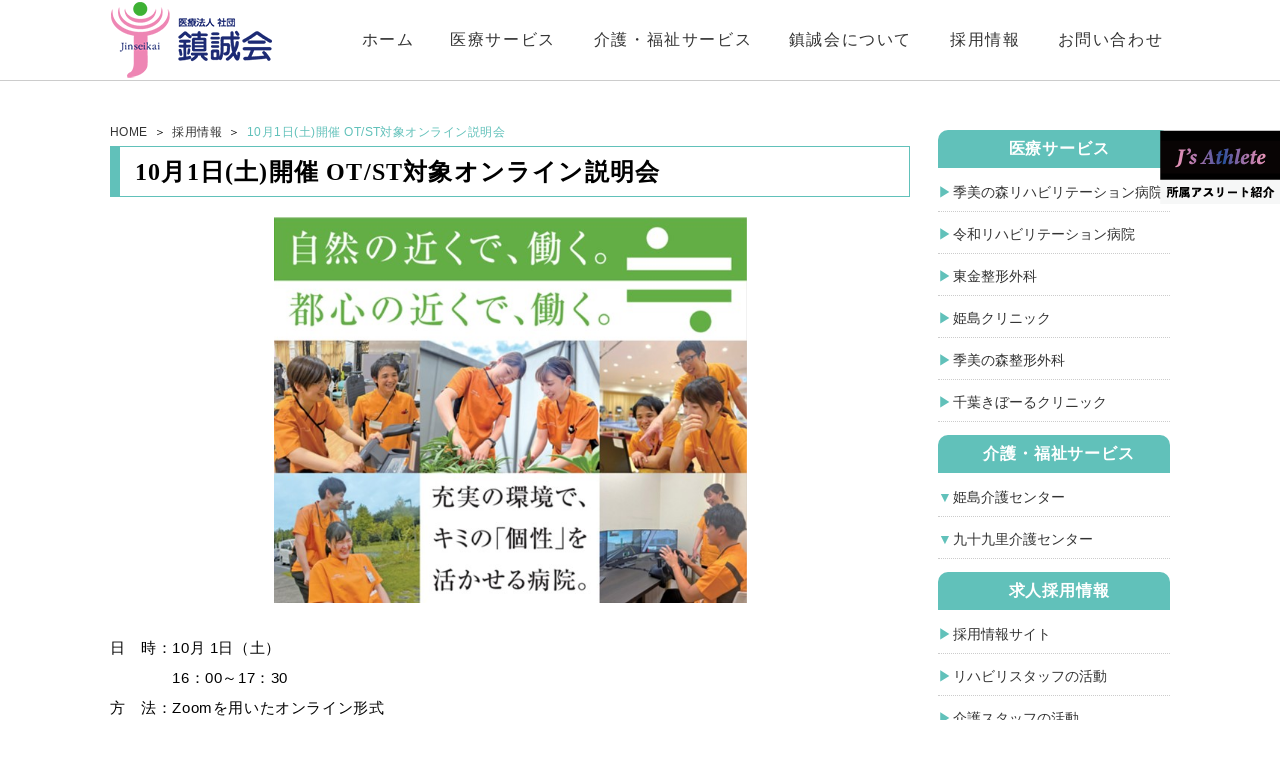

--- FILE ---
content_type: text/html; charset=UTF-8
request_url: https://www.josn.jp/blog/2022/09/21/10%E6%9C%881%E6%97%A5%E5%9C%9F%E9%96%8B%E5%82%AC-ot-st%E5%AF%BE%E8%B1%A1%E3%82%AA%E3%83%B3%E3%83%A9%E3%82%A4%E3%83%B3%E8%AA%AC%E6%98%8E%E4%BC%9A/
body_size: 44436
content:
<!DOCTYPE html>
<html lang="ja">
<head>
<meta charset="UTF-8">
<meta name="viewport" content="width=device-width, initial-scale=1">


<meta name="description" content="" />
<meta name="keywords" content="" />
<link rel="canonical" href="https://www.josn.jp/">
<script src="https://www.josn.jp/wp-content/themes/jinseikai/js/lib/jquery-2.1.3.min.js"></script>
<script src="https://www.josn.jp/wp-content/themes/jinseikai/js/main.js"></script>
<script src='https://www.google.com/recaptcha/api.js?render=6LfTAIUUAAAAAD2S1eJFbSFvXPVFk99_oKExLKlp'></script>
<script>
grecaptcha.ready(function() {
grecaptcha.execute('6LfTAIUUAAAAAD2S1eJFbSFvXPVFk99_oKExLKlp', {action: 'action_name'})
.then(function(token) {
// Verify the token on the server.
});
});
</script>
<!--[if lt IE 9]>
<script src="https://oss.maxcdn.com/html5shiv/3.7.2/html5shiv.min.js"></script>
<script src="https://oss.maxcdn.com/respond/1.4.2/respond.min.js"></script>
<![endif]-->
<link rel="stylesheet" href="https://www.josn.jp/wp-content/themes/jinseikai/style.css?1743493910">
<script>
document.addEventListener( 'wpcf7mailsent', function( event ) {
    ga('send', 'event', 'Contact Form', 'submit');
}, false );
</script>
<!-- Global site tag (gtag.js) - Google Ads: 1039107055 -->
<script async
src="https://www.googletagmanager.com/gtag/js?id=AW-1039107055"></script>
<script>
  window.dataLayer = window.dataLayer || [];
  function gtag(){dataLayer.push(arguments);}
  gtag('js', new Date());

  gtag('config', 'AW-1039107055');
</script>

<script>document.addEventListener("readystatechange",function(){var e,t;"interactive"==document.readyState&&((e=document.createElement("div")).className="container",(t=document.createElement("div")).className="bs-offset-helper",e.appendChild(t),document.body.appendChild(e),setTimeout(function(){document.documentElement.style.setProperty("--bs-offset",document.querySelector(".bs-offset-helper").getBoundingClientRect().left+"px")},1))},!0);var bsOffsetTimer="";window.addEventListener("resize",function(){clearTimeout(bsOffsetTimer),bsOffsetTimer=setTimeout(function(){document.documentElement.style.setProperty("--bs-offset",document.querySelector(".bs-offset-helper").getBoundingClientRect().left+"px")},100)},!0);</script>	<style>img:is([sizes="auto" i], [sizes^="auto," i]) { contain-intrinsic-size: 3000px 1500px }</style>
	
		<!-- All in One SEO 4.8.5 - aioseo.com -->
		<title>10月1日(土)開催 OT/ST対象オンライン説明会 | 鎮誠会</title>
	<meta name="robots" content="max-image-preview:large" />
	<meta name="author" content="jinseikai"/>
	<link rel="canonical" href="https://www.josn.jp/blog/2022/09/21/10%e6%9c%881%e6%97%a5%e5%9c%9f%e9%96%8b%e5%82%ac-ot-st%e5%af%be%e8%b1%a1%e3%82%aa%e3%83%b3%e3%83%a9%e3%82%a4%e3%83%b3%e8%aa%ac%e6%98%8e%e4%bc%9a/" />
	<meta name="generator" content="All in One SEO (AIOSEO) 4.8.5" />
		<meta property="og:locale" content="ja_JP" />
		<meta property="og:site_name" content="鎮誠会 |" />
		<meta property="og:type" content="article" />
		<meta property="og:title" content="10月1日(土)開催 OT/ST対象オンライン説明会 | 鎮誠会" />
		<meta property="og:url" content="https://www.josn.jp/blog/2022/09/21/10%e6%9c%881%e6%97%a5%e5%9c%9f%e9%96%8b%e5%82%ac-ot-st%e5%af%be%e8%b1%a1%e3%82%aa%e3%83%b3%e3%83%a9%e3%82%a4%e3%83%b3%e8%aa%ac%e6%98%8e%e4%bc%9a/" />
		<meta property="article:published_time" content="2022-09-21T07:49:27+00:00" />
		<meta property="article:modified_time" content="2022-09-21T07:49:28+00:00" />
		<meta name="twitter:card" content="summary" />
		<meta name="twitter:title" content="10月1日(土)開催 OT/ST対象オンライン説明会 | 鎮誠会" />
		<script type="application/ld+json" class="aioseo-schema">
			{"@context":"https:\/\/schema.org","@graph":[{"@type":"Article","@id":"https:\/\/www.josn.jp\/blog\/2022\/09\/21\/10%e6%9c%881%e6%97%a5%e5%9c%9f%e9%96%8b%e5%82%ac-ot-st%e5%af%be%e8%b1%a1%e3%82%aa%e3%83%b3%e3%83%a9%e3%82%a4%e3%83%b3%e8%aa%ac%e6%98%8e%e4%bc%9a\/#article","name":"10\u67081\u65e5(\u571f)\u958b\u50ac OT\/ST\u5bfe\u8c61\u30aa\u30f3\u30e9\u30a4\u30f3\u8aac\u660e\u4f1a | \u93ae\u8aa0\u4f1a","headline":"10\u67081\u65e5(\u571f)\u958b\u50ac OT\/ST\u5bfe\u8c61\u30aa\u30f3\u30e9\u30a4\u30f3\u8aac\u660e\u4f1a","author":{"@id":"https:\/\/www.josn.jp\/blog\/author\/jinseikai\/#author"},"publisher":{"@id":"https:\/\/www.josn.jp\/#organization"},"image":{"@type":"ImageObject","url":"https:\/\/www.josn.jp\/wp-content\/uploads\/2022\/09\/986492a792054f9ae64b717e3abf745b.jpg","@id":"https:\/\/www.josn.jp\/blog\/2022\/09\/21\/10%e6%9c%881%e6%97%a5%e5%9c%9f%e9%96%8b%e5%82%ac-ot-st%e5%af%be%e8%b1%a1%e3%82%aa%e3%83%b3%e3%83%a9%e3%82%a4%e3%83%b3%e8%aa%ac%e6%98%8e%e4%bc%9a\/#articleImage","width":633,"height":516},"datePublished":"2022-09-21T16:49:27+09:00","dateModified":"2022-09-21T16:49:28+09:00","inLanguage":"ja","mainEntityOfPage":{"@id":"https:\/\/www.josn.jp\/blog\/2022\/09\/21\/10%e6%9c%881%e6%97%a5%e5%9c%9f%e9%96%8b%e5%82%ac-ot-st%e5%af%be%e8%b1%a1%e3%82%aa%e3%83%b3%e3%83%a9%e3%82%a4%e3%83%b3%e8%aa%ac%e6%98%8e%e4%bc%9a\/#webpage"},"isPartOf":{"@id":"https:\/\/www.josn.jp\/blog\/2022\/09\/21\/10%e6%9c%881%e6%97%a5%e5%9c%9f%e9%96%8b%e5%82%ac-ot-st%e5%af%be%e8%b1%a1%e3%82%aa%e3%83%b3%e3%83%a9%e3%82%a4%e3%83%b3%e8%aa%ac%e6%98%8e%e4%bc%9a\/#webpage"},"articleSection":"\u63a1\u7528\u60c5\u5831"},{"@type":"BreadcrumbList","@id":"https:\/\/www.josn.jp\/blog\/2022\/09\/21\/10%e6%9c%881%e6%97%a5%e5%9c%9f%e9%96%8b%e5%82%ac-ot-st%e5%af%be%e8%b1%a1%e3%82%aa%e3%83%b3%e3%83%a9%e3%82%a4%e3%83%b3%e8%aa%ac%e6%98%8e%e4%bc%9a\/#breadcrumblist","itemListElement":[{"@type":"ListItem","@id":"https:\/\/www.josn.jp#listItem","position":1,"name":"\u30db\u30fc\u30e0","item":"https:\/\/www.josn.jp","nextItem":{"@type":"ListItem","@id":"https:\/\/www.josn.jp#listItem","name":"\u6295\u7a3f"}},{"@type":"ListItem","@id":"https:\/\/www.josn.jp#listItem","position":2,"name":"\u6295\u7a3f","item":"https:\/\/www.josn.jp","nextItem":{"@type":"ListItem","@id":"https:\/\/www.josn.jp\/blog\/category\/recruit-infomation\/#listItem","name":"\u63a1\u7528\u60c5\u5831"},"previousItem":{"@type":"ListItem","@id":"https:\/\/www.josn.jp#listItem","name":"\u30db\u30fc\u30e0"}},{"@type":"ListItem","@id":"https:\/\/www.josn.jp\/blog\/category\/recruit-infomation\/#listItem","position":3,"name":"\u63a1\u7528\u60c5\u5831","item":"https:\/\/www.josn.jp\/blog\/category\/recruit-infomation\/","nextItem":{"@type":"ListItem","@id":"https:\/\/www.josn.jp\/blog\/2022\/09\/21\/10%e6%9c%881%e6%97%a5%e5%9c%9f%e9%96%8b%e5%82%ac-ot-st%e5%af%be%e8%b1%a1%e3%82%aa%e3%83%b3%e3%83%a9%e3%82%a4%e3%83%b3%e8%aa%ac%e6%98%8e%e4%bc%9a\/#listItem","name":"10\u67081\u65e5(\u571f)\u958b\u50ac OT\/ST\u5bfe\u8c61\u30aa\u30f3\u30e9\u30a4\u30f3\u8aac\u660e\u4f1a"},"previousItem":{"@type":"ListItem","@id":"https:\/\/www.josn.jp#listItem","name":"\u6295\u7a3f"}},{"@type":"ListItem","@id":"https:\/\/www.josn.jp\/blog\/2022\/09\/21\/10%e6%9c%881%e6%97%a5%e5%9c%9f%e9%96%8b%e5%82%ac-ot-st%e5%af%be%e8%b1%a1%e3%82%aa%e3%83%b3%e3%83%a9%e3%82%a4%e3%83%b3%e8%aa%ac%e6%98%8e%e4%bc%9a\/#listItem","position":4,"name":"10\u67081\u65e5(\u571f)\u958b\u50ac OT\/ST\u5bfe\u8c61\u30aa\u30f3\u30e9\u30a4\u30f3\u8aac\u660e\u4f1a","previousItem":{"@type":"ListItem","@id":"https:\/\/www.josn.jp\/blog\/category\/recruit-infomation\/#listItem","name":"\u63a1\u7528\u60c5\u5831"}}]},{"@type":"Organization","@id":"https:\/\/www.josn.jp\/#organization","name":"\u93ae\u8aa0\u4f1a","url":"https:\/\/www.josn.jp\/"},{"@type":"Person","@id":"https:\/\/www.josn.jp\/blog\/author\/jinseikai\/#author","url":"https:\/\/www.josn.jp\/blog\/author\/jinseikai\/","name":"jinseikai","image":{"@type":"ImageObject","@id":"https:\/\/www.josn.jp\/blog\/2022\/09\/21\/10%e6%9c%881%e6%97%a5%e5%9c%9f%e9%96%8b%e5%82%ac-ot-st%e5%af%be%e8%b1%a1%e3%82%aa%e3%83%b3%e3%83%a9%e3%82%a4%e3%83%b3%e8%aa%ac%e6%98%8e%e4%bc%9a\/#authorImage","url":"https:\/\/secure.gravatar.com\/avatar\/a496350479b57b19f2d45554e3ad25c4b80981c5564c9bc7e2f6a96f28e55dcb?s=96&d=mm&r=g","width":96,"height":96,"caption":"jinseikai"}},{"@type":"WebPage","@id":"https:\/\/www.josn.jp\/blog\/2022\/09\/21\/10%e6%9c%881%e6%97%a5%e5%9c%9f%e9%96%8b%e5%82%ac-ot-st%e5%af%be%e8%b1%a1%e3%82%aa%e3%83%b3%e3%83%a9%e3%82%a4%e3%83%b3%e8%aa%ac%e6%98%8e%e4%bc%9a\/#webpage","url":"https:\/\/www.josn.jp\/blog\/2022\/09\/21\/10%e6%9c%881%e6%97%a5%e5%9c%9f%e9%96%8b%e5%82%ac-ot-st%e5%af%be%e8%b1%a1%e3%82%aa%e3%83%b3%e3%83%a9%e3%82%a4%e3%83%b3%e8%aa%ac%e6%98%8e%e4%bc%9a\/","name":"10\u67081\u65e5(\u571f)\u958b\u50ac OT\/ST\u5bfe\u8c61\u30aa\u30f3\u30e9\u30a4\u30f3\u8aac\u660e\u4f1a | \u93ae\u8aa0\u4f1a","inLanguage":"ja","isPartOf":{"@id":"https:\/\/www.josn.jp\/#website"},"breadcrumb":{"@id":"https:\/\/www.josn.jp\/blog\/2022\/09\/21\/10%e6%9c%881%e6%97%a5%e5%9c%9f%e9%96%8b%e5%82%ac-ot-st%e5%af%be%e8%b1%a1%e3%82%aa%e3%83%b3%e3%83%a9%e3%82%a4%e3%83%b3%e8%aa%ac%e6%98%8e%e4%bc%9a\/#breadcrumblist"},"author":{"@id":"https:\/\/www.josn.jp\/blog\/author\/jinseikai\/#author"},"creator":{"@id":"https:\/\/www.josn.jp\/blog\/author\/jinseikai\/#author"},"datePublished":"2022-09-21T16:49:27+09:00","dateModified":"2022-09-21T16:49:28+09:00"},{"@type":"WebSite","@id":"https:\/\/www.josn.jp\/#website","url":"https:\/\/www.josn.jp\/","name":"\u93ae\u8aa0\u4f1a","inLanguage":"ja","publisher":{"@id":"https:\/\/www.josn.jp\/#organization"}}]}
		</script>
		<!-- All in One SEO -->

<link rel='dns-prefetch' href='//www.googletagmanager.com' />
<link rel="alternate" type="application/rss+xml" title="鎮誠会 &raquo; 10月1日(土)開催 OT/ST対象オンライン説明会 のコメントのフィード" href="https://www.josn.jp/blog/2022/09/21/10%e6%9c%881%e6%97%a5%e5%9c%9f%e9%96%8b%e5%82%ac-ot-st%e5%af%be%e8%b1%a1%e3%82%aa%e3%83%b3%e3%83%a9%e3%82%a4%e3%83%b3%e8%aa%ac%e6%98%8e%e4%bc%9a/feed/" />
<script type="text/javascript">
/* <![CDATA[ */
window._wpemojiSettings = {"baseUrl":"https:\/\/s.w.org\/images\/core\/emoji\/16.0.1\/72x72\/","ext":".png","svgUrl":"https:\/\/s.w.org\/images\/core\/emoji\/16.0.1\/svg\/","svgExt":".svg","source":{"concatemoji":"https:\/\/www.josn.jp\/wp-includes\/js\/wp-emoji-release.min.js?ver=6.8.3"}};
/*! This file is auto-generated */
!function(s,n){var o,i,e;function c(e){try{var t={supportTests:e,timestamp:(new Date).valueOf()};sessionStorage.setItem(o,JSON.stringify(t))}catch(e){}}function p(e,t,n){e.clearRect(0,0,e.canvas.width,e.canvas.height),e.fillText(t,0,0);var t=new Uint32Array(e.getImageData(0,0,e.canvas.width,e.canvas.height).data),a=(e.clearRect(0,0,e.canvas.width,e.canvas.height),e.fillText(n,0,0),new Uint32Array(e.getImageData(0,0,e.canvas.width,e.canvas.height).data));return t.every(function(e,t){return e===a[t]})}function u(e,t){e.clearRect(0,0,e.canvas.width,e.canvas.height),e.fillText(t,0,0);for(var n=e.getImageData(16,16,1,1),a=0;a<n.data.length;a++)if(0!==n.data[a])return!1;return!0}function f(e,t,n,a){switch(t){case"flag":return n(e,"\ud83c\udff3\ufe0f\u200d\u26a7\ufe0f","\ud83c\udff3\ufe0f\u200b\u26a7\ufe0f")?!1:!n(e,"\ud83c\udde8\ud83c\uddf6","\ud83c\udde8\u200b\ud83c\uddf6")&&!n(e,"\ud83c\udff4\udb40\udc67\udb40\udc62\udb40\udc65\udb40\udc6e\udb40\udc67\udb40\udc7f","\ud83c\udff4\u200b\udb40\udc67\u200b\udb40\udc62\u200b\udb40\udc65\u200b\udb40\udc6e\u200b\udb40\udc67\u200b\udb40\udc7f");case"emoji":return!a(e,"\ud83e\udedf")}return!1}function g(e,t,n,a){var r="undefined"!=typeof WorkerGlobalScope&&self instanceof WorkerGlobalScope?new OffscreenCanvas(300,150):s.createElement("canvas"),o=r.getContext("2d",{willReadFrequently:!0}),i=(o.textBaseline="top",o.font="600 32px Arial",{});return e.forEach(function(e){i[e]=t(o,e,n,a)}),i}function t(e){var t=s.createElement("script");t.src=e,t.defer=!0,s.head.appendChild(t)}"undefined"!=typeof Promise&&(o="wpEmojiSettingsSupports",i=["flag","emoji"],n.supports={everything:!0,everythingExceptFlag:!0},e=new Promise(function(e){s.addEventListener("DOMContentLoaded",e,{once:!0})}),new Promise(function(t){var n=function(){try{var e=JSON.parse(sessionStorage.getItem(o));if("object"==typeof e&&"number"==typeof e.timestamp&&(new Date).valueOf()<e.timestamp+604800&&"object"==typeof e.supportTests)return e.supportTests}catch(e){}return null}();if(!n){if("undefined"!=typeof Worker&&"undefined"!=typeof OffscreenCanvas&&"undefined"!=typeof URL&&URL.createObjectURL&&"undefined"!=typeof Blob)try{var e="postMessage("+g.toString()+"("+[JSON.stringify(i),f.toString(),p.toString(),u.toString()].join(",")+"));",a=new Blob([e],{type:"text/javascript"}),r=new Worker(URL.createObjectURL(a),{name:"wpTestEmojiSupports"});return void(r.onmessage=function(e){c(n=e.data),r.terminate(),t(n)})}catch(e){}c(n=g(i,f,p,u))}t(n)}).then(function(e){for(var t in e)n.supports[t]=e[t],n.supports.everything=n.supports.everything&&n.supports[t],"flag"!==t&&(n.supports.everythingExceptFlag=n.supports.everythingExceptFlag&&n.supports[t]);n.supports.everythingExceptFlag=n.supports.everythingExceptFlag&&!n.supports.flag,n.DOMReady=!1,n.readyCallback=function(){n.DOMReady=!0}}).then(function(){return e}).then(function(){var e;n.supports.everything||(n.readyCallback(),(e=n.source||{}).concatemoji?t(e.concatemoji):e.wpemoji&&e.twemoji&&(t(e.twemoji),t(e.wpemoji)))}))}((window,document),window._wpemojiSettings);
/* ]]> */
</script>
<style id='wp-emoji-styles-inline-css' type='text/css'>

	img.wp-smiley, img.emoji {
		display: inline !important;
		border: none !important;
		box-shadow: none !important;
		height: 1em !important;
		width: 1em !important;
		margin: 0 0.07em !important;
		vertical-align: -0.1em !important;
		background: none !important;
		padding: 0 !important;
	}
</style>
<link rel='stylesheet' id='wp-block-library-css' href='https://www.josn.jp/wp-includes/css/dist/block-library/style.min.css?ver=6.8.3' type='text/css' media='all' />
<style id='classic-theme-styles-inline-css' type='text/css'>
/*! This file is auto-generated */
.wp-block-button__link{color:#fff;background-color:#32373c;border-radius:9999px;box-shadow:none;text-decoration:none;padding:calc(.667em + 2px) calc(1.333em + 2px);font-size:1.125em}.wp-block-file__button{background:#32373c;color:#fff;text-decoration:none}
</style>
<style id='global-styles-inline-css' type='text/css'>
:root{--wp--preset--aspect-ratio--square: 1;--wp--preset--aspect-ratio--4-3: 4/3;--wp--preset--aspect-ratio--3-4: 3/4;--wp--preset--aspect-ratio--3-2: 3/2;--wp--preset--aspect-ratio--2-3: 2/3;--wp--preset--aspect-ratio--16-9: 16/9;--wp--preset--aspect-ratio--9-16: 9/16;--wp--preset--color--black: #000000;--wp--preset--color--cyan-bluish-gray: #abb8c3;--wp--preset--color--white: #ffffff;--wp--preset--color--pale-pink: #f78da7;--wp--preset--color--vivid-red: #cf2e2e;--wp--preset--color--luminous-vivid-orange: #ff6900;--wp--preset--color--luminous-vivid-amber: #fcb900;--wp--preset--color--light-green-cyan: #7bdcb5;--wp--preset--color--vivid-green-cyan: #00d084;--wp--preset--color--pale-cyan-blue: #8ed1fc;--wp--preset--color--vivid-cyan-blue: #0693e3;--wp--preset--color--vivid-purple: #9b51e0;--wp--preset--gradient--vivid-cyan-blue-to-vivid-purple: linear-gradient(135deg,rgba(6,147,227,1) 0%,rgb(155,81,224) 100%);--wp--preset--gradient--light-green-cyan-to-vivid-green-cyan: linear-gradient(135deg,rgb(122,220,180) 0%,rgb(0,208,130) 100%);--wp--preset--gradient--luminous-vivid-amber-to-luminous-vivid-orange: linear-gradient(135deg,rgba(252,185,0,1) 0%,rgba(255,105,0,1) 100%);--wp--preset--gradient--luminous-vivid-orange-to-vivid-red: linear-gradient(135deg,rgba(255,105,0,1) 0%,rgb(207,46,46) 100%);--wp--preset--gradient--very-light-gray-to-cyan-bluish-gray: linear-gradient(135deg,rgb(238,238,238) 0%,rgb(169,184,195) 100%);--wp--preset--gradient--cool-to-warm-spectrum: linear-gradient(135deg,rgb(74,234,220) 0%,rgb(151,120,209) 20%,rgb(207,42,186) 40%,rgb(238,44,130) 60%,rgb(251,105,98) 80%,rgb(254,248,76) 100%);--wp--preset--gradient--blush-light-purple: linear-gradient(135deg,rgb(255,206,236) 0%,rgb(152,150,240) 100%);--wp--preset--gradient--blush-bordeaux: linear-gradient(135deg,rgb(254,205,165) 0%,rgb(254,45,45) 50%,rgb(107,0,62) 100%);--wp--preset--gradient--luminous-dusk: linear-gradient(135deg,rgb(255,203,112) 0%,rgb(199,81,192) 50%,rgb(65,88,208) 100%);--wp--preset--gradient--pale-ocean: linear-gradient(135deg,rgb(255,245,203) 0%,rgb(182,227,212) 50%,rgb(51,167,181) 100%);--wp--preset--gradient--electric-grass: linear-gradient(135deg,rgb(202,248,128) 0%,rgb(113,206,126) 100%);--wp--preset--gradient--midnight: linear-gradient(135deg,rgb(2,3,129) 0%,rgb(40,116,252) 100%);--wp--preset--font-size--small: 13px;--wp--preset--font-size--medium: 20px;--wp--preset--font-size--large: 36px;--wp--preset--font-size--x-large: 42px;--wp--preset--spacing--20: 0.44rem;--wp--preset--spacing--30: 0.67rem;--wp--preset--spacing--40: 1rem;--wp--preset--spacing--50: 1.5rem;--wp--preset--spacing--60: 2.25rem;--wp--preset--spacing--70: 3.38rem;--wp--preset--spacing--80: 5.06rem;--wp--preset--shadow--natural: 6px 6px 9px rgba(0, 0, 0, 0.2);--wp--preset--shadow--deep: 12px 12px 50px rgba(0, 0, 0, 0.4);--wp--preset--shadow--sharp: 6px 6px 0px rgba(0, 0, 0, 0.2);--wp--preset--shadow--outlined: 6px 6px 0px -3px rgba(255, 255, 255, 1), 6px 6px rgba(0, 0, 0, 1);--wp--preset--shadow--crisp: 6px 6px 0px rgba(0, 0, 0, 1);}:where(.is-layout-flex){gap: 0.5em;}:where(.is-layout-grid){gap: 0.5em;}body .is-layout-flex{display: flex;}.is-layout-flex{flex-wrap: wrap;align-items: center;}.is-layout-flex > :is(*, div){margin: 0;}body .is-layout-grid{display: grid;}.is-layout-grid > :is(*, div){margin: 0;}:where(.wp-block-columns.is-layout-flex){gap: 2em;}:where(.wp-block-columns.is-layout-grid){gap: 2em;}:where(.wp-block-post-template.is-layout-flex){gap: 1.25em;}:where(.wp-block-post-template.is-layout-grid){gap: 1.25em;}.has-black-color{color: var(--wp--preset--color--black) !important;}.has-cyan-bluish-gray-color{color: var(--wp--preset--color--cyan-bluish-gray) !important;}.has-white-color{color: var(--wp--preset--color--white) !important;}.has-pale-pink-color{color: var(--wp--preset--color--pale-pink) !important;}.has-vivid-red-color{color: var(--wp--preset--color--vivid-red) !important;}.has-luminous-vivid-orange-color{color: var(--wp--preset--color--luminous-vivid-orange) !important;}.has-luminous-vivid-amber-color{color: var(--wp--preset--color--luminous-vivid-amber) !important;}.has-light-green-cyan-color{color: var(--wp--preset--color--light-green-cyan) !important;}.has-vivid-green-cyan-color{color: var(--wp--preset--color--vivid-green-cyan) !important;}.has-pale-cyan-blue-color{color: var(--wp--preset--color--pale-cyan-blue) !important;}.has-vivid-cyan-blue-color{color: var(--wp--preset--color--vivid-cyan-blue) !important;}.has-vivid-purple-color{color: var(--wp--preset--color--vivid-purple) !important;}.has-black-background-color{background-color: var(--wp--preset--color--black) !important;}.has-cyan-bluish-gray-background-color{background-color: var(--wp--preset--color--cyan-bluish-gray) !important;}.has-white-background-color{background-color: var(--wp--preset--color--white) !important;}.has-pale-pink-background-color{background-color: var(--wp--preset--color--pale-pink) !important;}.has-vivid-red-background-color{background-color: var(--wp--preset--color--vivid-red) !important;}.has-luminous-vivid-orange-background-color{background-color: var(--wp--preset--color--luminous-vivid-orange) !important;}.has-luminous-vivid-amber-background-color{background-color: var(--wp--preset--color--luminous-vivid-amber) !important;}.has-light-green-cyan-background-color{background-color: var(--wp--preset--color--light-green-cyan) !important;}.has-vivid-green-cyan-background-color{background-color: var(--wp--preset--color--vivid-green-cyan) !important;}.has-pale-cyan-blue-background-color{background-color: var(--wp--preset--color--pale-cyan-blue) !important;}.has-vivid-cyan-blue-background-color{background-color: var(--wp--preset--color--vivid-cyan-blue) !important;}.has-vivid-purple-background-color{background-color: var(--wp--preset--color--vivid-purple) !important;}.has-black-border-color{border-color: var(--wp--preset--color--black) !important;}.has-cyan-bluish-gray-border-color{border-color: var(--wp--preset--color--cyan-bluish-gray) !important;}.has-white-border-color{border-color: var(--wp--preset--color--white) !important;}.has-pale-pink-border-color{border-color: var(--wp--preset--color--pale-pink) !important;}.has-vivid-red-border-color{border-color: var(--wp--preset--color--vivid-red) !important;}.has-luminous-vivid-orange-border-color{border-color: var(--wp--preset--color--luminous-vivid-orange) !important;}.has-luminous-vivid-amber-border-color{border-color: var(--wp--preset--color--luminous-vivid-amber) !important;}.has-light-green-cyan-border-color{border-color: var(--wp--preset--color--light-green-cyan) !important;}.has-vivid-green-cyan-border-color{border-color: var(--wp--preset--color--vivid-green-cyan) !important;}.has-pale-cyan-blue-border-color{border-color: var(--wp--preset--color--pale-cyan-blue) !important;}.has-vivid-cyan-blue-border-color{border-color: var(--wp--preset--color--vivid-cyan-blue) !important;}.has-vivid-purple-border-color{border-color: var(--wp--preset--color--vivid-purple) !important;}.has-vivid-cyan-blue-to-vivid-purple-gradient-background{background: var(--wp--preset--gradient--vivid-cyan-blue-to-vivid-purple) !important;}.has-light-green-cyan-to-vivid-green-cyan-gradient-background{background: var(--wp--preset--gradient--light-green-cyan-to-vivid-green-cyan) !important;}.has-luminous-vivid-amber-to-luminous-vivid-orange-gradient-background{background: var(--wp--preset--gradient--luminous-vivid-amber-to-luminous-vivid-orange) !important;}.has-luminous-vivid-orange-to-vivid-red-gradient-background{background: var(--wp--preset--gradient--luminous-vivid-orange-to-vivid-red) !important;}.has-very-light-gray-to-cyan-bluish-gray-gradient-background{background: var(--wp--preset--gradient--very-light-gray-to-cyan-bluish-gray) !important;}.has-cool-to-warm-spectrum-gradient-background{background: var(--wp--preset--gradient--cool-to-warm-spectrum) !important;}.has-blush-light-purple-gradient-background{background: var(--wp--preset--gradient--blush-light-purple) !important;}.has-blush-bordeaux-gradient-background{background: var(--wp--preset--gradient--blush-bordeaux) !important;}.has-luminous-dusk-gradient-background{background: var(--wp--preset--gradient--luminous-dusk) !important;}.has-pale-ocean-gradient-background{background: var(--wp--preset--gradient--pale-ocean) !important;}.has-electric-grass-gradient-background{background: var(--wp--preset--gradient--electric-grass) !important;}.has-midnight-gradient-background{background: var(--wp--preset--gradient--midnight) !important;}.has-small-font-size{font-size: var(--wp--preset--font-size--small) !important;}.has-medium-font-size{font-size: var(--wp--preset--font-size--medium) !important;}.has-large-font-size{font-size: var(--wp--preset--font-size--large) !important;}.has-x-large-font-size{font-size: var(--wp--preset--font-size--x-large) !important;}
:where(.wp-block-post-template.is-layout-flex){gap: 1.25em;}:where(.wp-block-post-template.is-layout-grid){gap: 1.25em;}
:where(.wp-block-columns.is-layout-flex){gap: 2em;}:where(.wp-block-columns.is-layout-grid){gap: 2em;}
:root :where(.wp-block-pullquote){font-size: 1.5em;line-height: 1.6;}
</style>
<link rel='stylesheet' id='contact-form-7-css' href='https://www.josn.jp/wp-content/plugins/contact-form-7/includes/css/styles.css?ver=6.1' type='text/css' media='all' />
<link rel='stylesheet' id='contact-form-7-confirm-css' href='https://www.josn.jp/wp-content/plugins/contact-form-7-add-confirm/includes/css/styles.css?ver=5.1' type='text/css' media='all' />
<link rel='stylesheet' id='flexible-table-block-css' href='https://www.josn.jp/wp-content/plugins/flexible-table-block/build/style-index.css?ver=1744090779' type='text/css' media='all' />
<style id='flexible-table-block-inline-css' type='text/css'>
.wp-block-flexible-table-block-table.wp-block-flexible-table-block-table>table{width:100%;max-width:100%;border-collapse:collapse;}.wp-block-flexible-table-block-table.wp-block-flexible-table-block-table.is-style-stripes tbody tr:nth-child(odd) th{background-color:#f0f0f1;}.wp-block-flexible-table-block-table.wp-block-flexible-table-block-table.is-style-stripes tbody tr:nth-child(odd) td{background-color:#f0f0f1;}.wp-block-flexible-table-block-table.wp-block-flexible-table-block-table.is-style-stripes tbody tr:nth-child(even) th{background-color:#ffffff;}.wp-block-flexible-table-block-table.wp-block-flexible-table-block-table.is-style-stripes tbody tr:nth-child(even) td{background-color:#ffffff;}.wp-block-flexible-table-block-table.wp-block-flexible-table-block-table>table tr th,.wp-block-flexible-table-block-table.wp-block-flexible-table-block-table>table tr td{padding:0.5em;border-width:1px;border-style:solid;border-color:#000000;text-align:left;vertical-align:middle;}.wp-block-flexible-table-block-table.wp-block-flexible-table-block-table>table tr th{background-color:#f0f0f1;}.wp-block-flexible-table-block-table.wp-block-flexible-table-block-table>table tr td{background-color:#ffffff;}@media screen and (min-width:769px){.wp-block-flexible-table-block-table.is-scroll-on-pc{overflow-x:scroll;}.wp-block-flexible-table-block-table.is-scroll-on-pc table{max-width:none;align-self:self-start;}}@media screen and (max-width:768px){.wp-block-flexible-table-block-table.is-scroll-on-mobile{overflow-x:scroll;}.wp-block-flexible-table-block-table.is-scroll-on-mobile table{max-width:none;align-self:self-start;}.wp-block-flexible-table-block-table table.is-stacked-on-mobile th,.wp-block-flexible-table-block-table table.is-stacked-on-mobile td{width:100%!important;display:block;}}
</style>
<link rel='stylesheet' id='snapping-css' href='https://www.josn.jp/wp-content/plugins/block-editor-bootstrap-blocks/assets/css/snapping.css?ver=5.2.3' type='text/css' media='all' />
<link rel='stylesheet' id='bootstrap-blocks-css' href='https://www.josn.jp/wp-content/plugins/block-editor-bootstrap-blocks/build/style-index.css?ver=1741410403' type='text/css' media='all' />
<script type="text/javascript" src="https://www.josn.jp/wp-includes/js/jquery/jquery.min.js?ver=3.7.1" id="jquery-core-js"></script>
<script type="text/javascript" src="https://www.josn.jp/wp-includes/js/jquery/jquery-migrate.min.js?ver=3.4.1" id="jquery-migrate-js"></script>
<link rel="https://api.w.org/" href="https://www.josn.jp/wp-json/" /><link rel="alternate" title="JSON" type="application/json" href="https://www.josn.jp/wp-json/wp/v2/posts/3054" /><link rel="EditURI" type="application/rsd+xml" title="RSD" href="https://www.josn.jp/xmlrpc.php?rsd" />
<meta name="generator" content="WordPress 6.8.3" />
<link rel='shortlink' href='https://www.josn.jp/?p=3054' />
<link rel="alternate" title="oEmbed (JSON)" type="application/json+oembed" href="https://www.josn.jp/wp-json/oembed/1.0/embed?url=https%3A%2F%2Fwww.josn.jp%2Fblog%2F2022%2F09%2F21%2F10%25e6%259c%25881%25e6%2597%25a5%25e5%259c%259f%25e9%2596%258b%25e5%2582%25ac-ot-st%25e5%25af%25be%25e8%25b1%25a1%25e3%2582%25aa%25e3%2583%25b3%25e3%2583%25a9%25e3%2582%25a4%25e3%2583%25b3%25e8%25aa%25ac%25e6%2598%258e%25e4%25bc%259a%2F" />
<link rel="alternate" title="oEmbed (XML)" type="text/xml+oembed" href="https://www.josn.jp/wp-json/oembed/1.0/embed?url=https%3A%2F%2Fwww.josn.jp%2Fblog%2F2022%2F09%2F21%2F10%25e6%259c%25881%25e6%2597%25a5%25e5%259c%259f%25e9%2596%258b%25e5%2582%25ac-ot-st%25e5%25af%25be%25e8%25b1%25a1%25e3%2582%25aa%25e3%2583%25b3%25e3%2583%25a9%25e3%2582%25a4%25e3%2583%25b3%25e8%25aa%25ac%25e6%2598%258e%25e4%25bc%259a%2F&#038;format=xml" />
<!-- FAVHERO FAVICON START --><!-- For iPad with high-resolution Retina display running iOS ≥ 7: --><link rel="apple-touch-icon-precomposed" sizes="152x152" href="https://www.josn.jp/wp-content/uploads/2023/02/favicon-152.png"><!-- Standard: --><link rel="icon" sizes="152x152" href="https://www.josn.jp/wp-content/uploads/2023/02/favicon-152.png"><meta name="msapplication-TileColor" content="#FFFFFF"><meta name="msapplication-TileImage" content="https://www.josn.jp/wp-content/uploads/2023/02/favicon-144.png"><!-- For iPad with high-resolution Retina display running iOS ≤ 6: --><link rel="apple-touch-icon-precomposed" sizes="144x144" href="https://www.josn.jp/wp-content/uploads/2023/02/favicon-144.png"><!-- For iPhone with high-resolution Retina display running iOS ≥ 7: --><link rel="apple-touch-icon-precomposed" sizes="120x120" href="https://www.josn.jp/wp-content/uploads/2023/02/favicon-120.png"><!-- For first- and second-generation iPad: --><link rel="apple-touch-icon-precomposed" sizes="72x72" href="https://www.josn.jp/wp-content/uploads/2023/02/favicon-72.png"><!-- For non-Retina iPhone, iPod Touch, and Android 2.1+ devices: --><link rel="apple-touch-icon-precomposed" href="https://www.josn.jp/wp-content/uploads/2023/02/favicon-57.png"><!-- FAVHERO FAVICON END --><!-- Favicon Rotator -->
<link rel="shortcut icon" href="https://www.josn.jp/wp-content/uploads/2020/09/jinseikai-2.png" />
<link rel="apple-touch-icon-precomposed" href="https://www.josn.jp/wp-content/uploads/2020/09/jinseikai-3.png" />
<!-- End Favicon Rotator -->
<meta name="generator" content="Site Kit by Google 1.164.0" />
<!-- Google タグ マネージャー スニペット (Site Kit が追加) -->
<script type="text/javascript">
/* <![CDATA[ */

			( function( w, d, s, l, i ) {
				w[l] = w[l] || [];
				w[l].push( {'gtm.start': new Date().getTime(), event: 'gtm.js'} );
				var f = d.getElementsByTagName( s )[0],
					j = d.createElement( s ), dl = l != 'dataLayer' ? '&l=' + l : '';
				j.async = true;
				j.src = 'https://www.googletagmanager.com/gtm.js?id=' + i + dl;
				f.parentNode.insertBefore( j, f );
			} )( window, document, 'script', 'dataLayer', 'GTM-NBJ7XBVZ' );
			
/* ]]> */
</script>

<!-- (ここまで) Google タグ マネージャー スニペット (Site Kit が追加) -->
</head>
	<body data-rsssl=1 id="page-10%e6%9c%881%e6%97%a5%e5%9c%9f%e9%96%8b%e5%82%ac-ot-st%e5%af%be%e8%b1%a1%e3%82%aa%e3%83%b3%e3%83%a9%e3%82%a4%e3%83%b3%e8%aa%ac%e6%98%8e%e4%bc%9a" class="wp-singular post-template-default single single-post postid-3054 single-format-standard wp-theme-jinseikai category-top">
<!-- pc -->
<div class="all-wrap">
<header id="header">
<div class="container">
<h1 class="logo"><a href="https://www.josn.jp"><img src="https://www.josn.jp/wp-content/themes/jinseikai/images/logo_.png" alt="医療法人 社団 鎮誠会"></a></h1>
<nav id="menu-hamburger">
<p class="logo"><a href="https://www.josn.jp"><img src="https://www.josn.jp/wp-content/themes/jinseikai/images/logo02.png" alt="医療法人　社団　鎮誠会"></a></p>
<p class="hamburger">メニュー</p>
<ul>
<li><a href="https://www.josn.jp">ホーム</a></li>
<li><a href="https://www.josn.jp/medical/">医療サービス</a></li>
<li><a href="https://www.josn.jp/care/">介護・福祉サービス</a></li>
<li><a href="https://www.josn.jp/about/">鎮誠会について</a></li>
<li><a href="https://www.josn.jp/kyujin">採用情報</a></li>
<li><a href="https://www.josn.jp/inquiry/">お問い合わせ</a></li>
</ul>
</nav>
<nav id="main-nav">
<ul>
<li class="navi01"><a href="https://www.josn.jp">ホーム</a></li>
<li class="navi02"><a href="https://www.josn.jp/medical/">医療サービス</a></li>
<li class="navi03"><a href="https://www.josn.jp/care/">介護・福祉サービス</a></li>
<li class="navi04"><a href="https://www.josn.jp/about/">鎮誠会について</a></li>
<li class="navi05"><a href="https://www.josn.jp/kyujin">採用情報</a></li>
<li class="navi06"><a href="https://www.josn.jp/inquiry/">お問い合わせ</a></li>
</ul>
</nav>
</div>
</header>
<div id="contents" class="container">
<div class="left-column">
 	
<div id="breadcrumb"><ol id="topicpath"><li itemscope itemtype="http://data-vocabulary.org/Breadcrumb"><a href="https://www.josn.jp/" class="home" itemprop="url" ><span itemprop="title">HOME</span></a></li><li itemscope itemtype="http://data-vocabulary.org/Breadcrumb"><a href="https://www.josn.jp/blog/category/recruit-infomation/" itemprop="url" ><span itemprop="title">採用情報</span></a></li><li itemscope itemtype="http://data-vocabulary.org/Breadcrumb"><span itemprop="title">10月1日(土)開催 OT/ST対象オンライン説明会</span></li></ol></div><main id="main-contents">
<!-- ↓↓↓↓↓↓↓　コンテンツ　↓↓↓↓↓↓ -->
<section>

<section class="info-single">
<h1 class="page-title">10月1日(土)開催 OT/ST対象オンライン説明会</h1>



<p><a href="https://www.josn.jp/wp-content/uploads/2022/09/986492a792054f9ae64b717e3abf745b.jpg"><img fetchpriority="high" decoding="async" class="aligncenter wp-image-3058" src="https://www.josn.jp/wp-content/uploads/2022/09/986492a792054f9ae64b717e3abf745b-300x245.jpg" alt="" width="473" height="386" srcset="https://www.josn.jp/wp-content/uploads/2022/09/986492a792054f9ae64b717e3abf745b-300x245.jpg 300w, https://www.josn.jp/wp-content/uploads/2022/09/986492a792054f9ae64b717e3abf745b.jpg 633w" sizes="(max-width: 473px) 100vw, 473px" /></a></p>
<p>日　時：10月 1日（土）　<br />　　　　16：00～17：30<br />方　法：Zoomを用いたオンライン形式</p>
<p> </p>
<p>実習も終わり、そろそろ本格的に就職活動を始める方も多いのではないでしょうか？</p>
<p>医療法人社団鎮誠会には季美の森リハビリテーション病院と令和リハビリテーション病院の2つの回復期病院があります。</p>
<p>遠方の方はもちろん、近隣の学生さんもまずはオンライン説明会で当法人のことを知って頂ければと思います。</p>
<p>説明会ではOT・STの現場スタッフが参加し、各施設の説明はもちろん、若手スタッフへの質問タイムもあります！</p>
<p>ぜひ、入職後の疑問や不安を直接スタッフに聞いてみて下さい！</p>
<p>みなさまからの沢山のお申込みを心よりお待ちしております。</p>
<p>申込み方法：<br />下記リンクよりアクセスし、必要事項入力の上、申し込みください。<br /><a class="c-link" href="https://www.josn.jp/kyujin/online-guidance/" target="_blank" rel="noopener noreferrer" data-stringify-link="https://www.josn.jp/kyujin/online-guidance/" data-sk="tooltip_parent" data-remove-tab-index="true">https://www.josn.jp/kyujin/online-guidance/</a></p>
</section>
</section>
<!-- ↑↑↑↑↑↑↑　コンテンツ　↑↑↑↑↑↑ -->

</main>
</div>
<aside id="sidebar">
	<section class="shortcuts">
		<h1>医療サービス</h1>
		<ul>
			<!--<li><a href="https://www.josn.jp/?page_id=48">季美の森リハビリテーション病院</a></li>-->
			<li><a href="https://www.krh.jp/" target="_blank">季美の森リハビリテーション病院</a></li>
			<li><a href="https://www.reiwa-reha.jp/" target="_blank" title="別タブで令和リハビリテーション病院のWebサイトを開きます">令和リハビリテーション病院</a></li>
			<li><a href="https://www.josn.jp/medical/tougane/">東金整形外科</a></li>
			<li><a href="https://www.josn.jp/medical/himeshima/">姫島クリニック</a></li>
			<li><a href="https://www.josn.jp/medical/kiminomori/">季美の森整形外科</a></li>
			<li><a href="https://www.josn.jp/chiba/" target="_blank" title="別タブで千葉きぼーるクリニックのWebサイトを開きます">千葉きぼーるクリニック</a></li>
		</ul>
	</section>
	<section class="shortcuts">
		<h1>介護・福祉サービス</h1>
		<ul>
			<li class="li-parent">
				<a href="javascript:void(0)" onClick="hogeFunction();return false;">姫島介護センター</a>
				<ul>
					<li><a href="https://www.josn.jp/care/office/kyotaku/">東金居宅介護支援事業所</a></li>
					<li><a href="https://www.josn.jp/care/office/helper/">とうがねヘルパーステーション</a></li>
					<li><a href="https://www.josn.jp/care/office/himeday/">姫島デイサービスセンター</a></li>
					<li><a href="https://www.josn.jp/?page_id=44">とうがね訪問看護ステーション</a></li>
				</ul>
			</li>
			<li class="li-parent">
				<a href="javascript:void(0)" onClick="hogeFunction();return false;">九十九里介護センター</a>
				<ul>
					<li><a href="https://www.josn.jp/care/office/tsukumo/">九十九里デイサービスセンター</a></li>
					<li><a href="https://www.josn.jp/care/office/tsukumo/">ショートステイ九十九里</a></li>
				</ul>
			</li>
		</ul>
	</section>
	<section class="shortcuts">
		<h1>求人採用情報</h1>
		<ul>
			<li><a href="https://www.josn.jp/kyujin">採用情報サイト</a></li>
			<li><a href="https://www.josn.jp/reha">リハビリスタッフの活動</a></li>
			<li><a href="https://www.josn.jp/kaigo">介護スタッフの活動</a></li>
			<li><a target="_blank" href="http://www.krh-n.jp">季美の森リハビリテーション病院<br>　看護師求人サイト</a></li>
		</ul>
	</section>
	<ul class="banners">
<!-- 		<li><a href="https://www.josn.jp/kyujin/entry-form/"><img src="https://www.josn.jp/wp-content/themes/jinseikai/img/banner1.jpg" alt="リハビリスタッフ希望者向け　施設見学申込みフォーム"></a></li> -->
<!--
		<li><a href=""><img src="https://www.josn.jp/wp-content/themes/jinseikai/img/banner2.jpg" alt="リハビリスタッフ養成校　学生向け研修制度"></a></li>
		<li><a href=""><img src="https://www.josn.jp/wp-content/themes/jinseikai/img/banner3.jpg" alt="リハビリテーション科　研究・論文実績"></a></li>
-->
		<li><a href="https://www.seikikai.net" target="_blank"><img src="https://www.josn.jp/wp-content/themes/jinseikai/images/side-bnr_seikikai.png" alt="清規会"></a></li>
        <li><a href="https://www.city.sammu.lg.jp/page/page001136.html" target="_blank"><img src="https://www.josn.jp/wp-content/themes/jinseikai/images/sanbu.png" alt="山武市"></a></li>
		<!--<li><a href="https://www.facebook.com/%E5%AD%A3%E7%BE%8E%E3%81%AE%E6%A3%AE%E3%83%AA%E3%83%8F%E3%83%93%E3%83%AA%E3%83%86%E3%83%BC%E3%82%B7%E3%83%A7%E3%83%B3%E7%97%85%E9%99%A2%E9%8E%AE%E8%AA%A0%E4%BC%9A-473589366026482/" target="_blank"><img src="https://www.josn.jp/wp-content/themes/jinseikai/img/fblogo.jpg" alt="季美の森　リハビリテーション病院@鎮真会　Facebook"></a></li>-->
		<li><a href="https://www.instagram.com/reiwa.reha.hp/" target="_blank"><img src="https://www.josn.jp/wp-content/themes/jinseikai/images/insta_banner-reiwa_sp.png" alt="令和リハビリテーション病院　Instagram"</a></li>
    <li><a href="https://www.instagram.com/med.corp.jinseikai/" target="_blank"><img src="https://www.josn.jp/wp-content/themes/jinseikai/images/jinseikai-instagram2.png" alt="インスタ"></a></li>
		<li><a href="https://js-sportsbody.jp/" target="_blank"><img src="https://www.josn.jp/wp-content/themes/jinseikai/images/banner_sports_body2.png" alt="J's Sports Body" ></a></li>
		<li><a href="https://www.youtube.com/channel/UCooeo_Cf3X3iCla0SppZ8UQ" target="_blank"><img src="https://www.josn.jp/wp-content/themes/jinseikai/images/banner-youtube-s.png" alt="youtube 医療福祉法人鎮誠会公式チャンネル"></a></li>
		<!--<li class="pc"><a href="https://line.me/R/ti/p/xi7OOAlsd9"><img src="https://www.josn.jp/wp-content/themes/jinseikai/img/bnr_LINE2.png" alt="LIN@ 季美の森整形外科　就職情報配信中"></a></li>
		<li class="smp"><a href="https://line.me/R/ti/p/xi7OOAlsd9"><img src="https://www.josn.jp/wp-content/themes/jinseikai/img/bnr_LINE-s.png" alt="LIN@ 季美の森整形外科　就職情報配信中" ></a></li>-->
	</ul>

</aside></div>
<div class="floating-banner">
	<!-- <a target="_blank" href="https://www.josn.jp/pamphlet/"><img src="https://www.josn.jp/wp-content/themes/jinseikai/img/banner-pamphlet.png" alt="令和3年度　医療法人社団　鎮誠会　パンフレット"></a> -->
	<a href="https://www.josn.jp/athlete/" target="_blank"><img src="https://www.josn.jp/wp-content/themes/jinseikai/img/bnr-athlete.png" alt="j's Athlete スポンサード選手紹介"></a>
</div>
<footer id="footer">
<ul class="footer-nav">
<li><a href="https://www.josn.jp">ホーム</a></li><!--
--><li><a href="https://www.josn.jp/medical/">医療サービス</a></li><!--
--><li><a href="https://www.josn.jp/care/">介護・福祉サービス</a></li><!--
--><li><a href="https://www.josn.jp/about/">鎮誠会について</a></li><!--
--><li><a href="https://www.josn.jp/kyujin">採用情報</a></li><!--
--><li><a href="https://www.josn.jp/inquiry/">お問い合わせ</a></li><!--
--></ul>

<div class="clearfix">
<ul class="footer-nav-sub">
<li><a href="https://www.josn.jp/sitemap/">サイトマップ</a></li><!--
--><li class="last-item"><a href="https://www.josn.jp/privacy/">プライバシーポリシー</a></li><!--
--></ul>
<p class="copy">Ⓒ Jinseikai.</p>
</div>
</footer>
<div id="pagetop">PAGETOP</div>
</div>
<script src="https://www.josn.jp/wp-content/themes/jinseikai/js/top.js"></script>
<script type="speculationrules">
{"prefetch":[{"source":"document","where":{"and":[{"href_matches":"\/*"},{"not":{"href_matches":["\/wp-*.php","\/wp-admin\/*","\/wp-content\/uploads\/*","\/wp-content\/*","\/wp-content\/plugins\/*","\/wp-content\/themes\/jinseikai\/*","\/*\\?(.+)"]}},{"not":{"selector_matches":"a[rel~=\"nofollow\"]"}},{"not":{"selector_matches":".no-prefetch, .no-prefetch a"}}]},"eagerness":"conservative"}]}
</script>
<script type="text/javascript">
document.addEventListener( 'wpcf7mailsent', function( event ) {
    if ( '4' == event.detail.contactFormId ) {
        ga( 'send', 'event', 'Contact Form', 'submit' );
        location = 'https://www.josn.jp/inquiry/thanks/';
    }
}, false );
</script>
		<!-- Google タグ マネージャー (noscript) スニペット (Site Kit が追加) -->
		<noscript>
			<iframe src="https://www.googletagmanager.com/ns.html?id=GTM-NBJ7XBVZ" height="0" width="0" style="display:none;visibility:hidden"></iframe>
		</noscript>
		<!-- (ここまで) Google タグ マネージャー (noscript) スニペット (Site Kit が追加) -->
		<script type="text/javascript" src="https://www.josn.jp/wp-includes/js/dist/hooks.min.js?ver=4d63a3d491d11ffd8ac6" id="wp-hooks-js"></script>
<script type="text/javascript" src="https://www.josn.jp/wp-includes/js/dist/i18n.min.js?ver=5e580eb46a90c2b997e6" id="wp-i18n-js"></script>
<script type="text/javascript" id="wp-i18n-js-after">
/* <![CDATA[ */
wp.i18n.setLocaleData( { 'text direction\u0004ltr': [ 'ltr' ] } );
/* ]]> */
</script>
<script type="text/javascript" src="https://www.josn.jp/wp-content/plugins/contact-form-7/includes/swv/js/index.js?ver=6.1" id="swv-js"></script>
<script type="text/javascript" id="contact-form-7-js-translations">
/* <![CDATA[ */
( function( domain, translations ) {
	var localeData = translations.locale_data[ domain ] || translations.locale_data.messages;
	localeData[""].domain = domain;
	wp.i18n.setLocaleData( localeData, domain );
} )( "contact-form-7", {"translation-revision-date":"2025-06-27 09:47:49+0000","generator":"GlotPress\/4.0.1","domain":"messages","locale_data":{"messages":{"":{"domain":"messages","plural-forms":"nplurals=1; plural=0;","lang":"ja_JP"},"This contact form is placed in the wrong place.":["\u3053\u306e\u30b3\u30f3\u30bf\u30af\u30c8\u30d5\u30a9\u30fc\u30e0\u306f\u9593\u9055\u3063\u305f\u4f4d\u7f6e\u306b\u7f6e\u304b\u308c\u3066\u3044\u307e\u3059\u3002"],"Error:":["\u30a8\u30e9\u30fc:"]}},"comment":{"reference":"includes\/js\/index.js"}} );
/* ]]> */
</script>
<script type="text/javascript" id="contact-form-7-js-before">
/* <![CDATA[ */
var wpcf7 = {
    "api": {
        "root": "https:\/\/www.josn.jp\/wp-json\/",
        "namespace": "contact-form-7\/v1"
    }
};
/* ]]> */
</script>
<script type="text/javascript" src="https://www.josn.jp/wp-content/plugins/contact-form-7/includes/js/index.js?ver=6.1" id="contact-form-7-js"></script>
<script type="text/javascript" src="https://www.josn.jp/wp-includes/js/jquery/jquery.form.min.js?ver=4.3.0" id="jquery-form-js"></script>
<script type="text/javascript" src="https://www.josn.jp/wp-content/plugins/contact-form-7-add-confirm/includes/js/scripts.js?ver=5.1" id="contact-form-7-confirm-js"></script>
</body>
</html>

--- FILE ---
content_type: text/css
request_url: https://www.josn.jp/wp-content/themes/jinseikai/style.css?1743493910
body_size: 67570
content:
/*
Theme Name: Jinseikai
Version: 1
*/
/*
html5doctor.com Reset Stylesheet
v1.4
2009-07-27
Author: Richard Clark - http://richclarkdesign.com
*/

html, body, div, span, object, iframe,
h1, h2, h3, h4, h5, h6, p, blockquote, pre,
abbr, address, cite, code,
del, dfn, em, img, ins, kbd, q, samp,
small, strong, sub, sup, var,
b, i,
dl, dt, dd, ol, ul, li,
fieldset, form, label, legend,
table, caption, tbody, tfoot, thead, tr, th, td,
article, aside, dialog, figure, footer, header,
hgroup, menu, nav, section,
time, mark, audio, video {
	margin: 0;
	padding: 0;
	border: 0;
	outline: 0;
	font-size: 100%;
	vertical-align: baseline;
	background: transparent;
}

body {
	font-family: "游ゴシック", YuGothic, "ヒラギノ角ゴ ProN W3", "Hiragino Kaku Gothic ProN", "メイリオ", Meiryo, sans-serif;
	line-height: 1.8;
	letter-spacing: 0.1em;
}

article, aside, dialog, figure, footer, header,
hgroup, nav, section {
	display: block;
}

nav ul {
	list-style: none;
}

blockquote, q {
	quotes: none;
}

blockquote:before, blockquote:after,
q:before, q:after {
	content: '';
	content: none;
}

a {
	margin: 0;
	padding: 0;
	border: 0;
	font-size: 100%;
	vertical-align: baseline;
	background: transparent;
}

ins {
	background-color: #ff9;
	color: #000;
	text-decoration: none;
}

mark {
	background-color: #ff9;
	color: #000;
	font-style: italic;
	font-weight: bold;
}

del {
	text-decoration: line-through;
}

abbr[title], dfn[title] {
	border-bottom: 1px dotted #000;
	cursor: help;
}

table {
	border-collapse: collapse;
	border-spacing: 0;
}

hr {
	display: block;
	height: 1px;
	border: 0;
	border-top: 1px solid #cccccc;
	margin: 1em 0;
	padding: 0;
}

input, select {
	vertical-align: middle;
}

img {
	vertical-align: bottom;
}


a {
	color: #333;
	text-decoration: none;
}

.clearfix:after {
	content: ' ';
	display: block;
	clear: both;
	height: 0;
	color: #fff;
}

.container {
	width: 1060px;
	margin: auto;
	padding: 0px 5px;
}

@media only screen and (max-width: 768px) {
	.container {
		width: auto;
	}
}

body.home .wrapper {
	width: auto;
	max-width: 1085px;
	margin: auto;
	overflow: hidden;
}

@media only screen and (max-width: 768px) {
	body.home .wrapper {
		box-sizing: border-box;
		padding: 0 10px;
		max-width: 100%;
	}
}

.all-wrap {
	position: relative;
}

.floating-banner {
	position: fixed;
	z-index: 999999999;
	right: 0;
	top: 130px;
}

@media only screen and (max-width: 768px) {
	.floating-banner {
		top: 300px;
	}
}

/**************************
	ヘッダー
**************************/
#header {
	z-index: 9999999;
	height: 80px;
	border-bottom: solid 1px #ccc;
	width: 100%;
	position: fixed;
	left: 0;
	top: 0;
	background: #fff;
}

#header:after {
	content: ".";
	display: block;
	height: 0;
	clear: both;
	visibility: hidden;
	color: #fff;
}

body.home #header {
	position: relative;
	/*
	background: url(images/1.jpg);
	background-attachment: fixed;
*/
}

body.home #header ul {
	list-style-type: none;
}

body.home #header .main-nav:after {
	content: ' ';
	display: block;
	height: 0;
	clear: both;
}

body.home #header .main-nav li {
	float: left;
}

body.home #header .page-nav:after {
	content: ' ';
	display: block;
	height: 0;
	clear: both;
}

body.home #header .page-nav li {
	display: inline;
	margin-right: 22px;
	position: relative;
}

body.home #header .page-nav li a:hover {
	position: relative;
	top: 3pt;
	opacity: 0.85;
	filter: alpha(opacity=85);
	-ms-filter: "alpha(opacity=85)";
}

#header .container {}

#header .logo {
	float: left;
	margin-right: 80px;
}

#header .logo img {
	vertical-align: middle;
}

#header .logo a {
	display: block;
	transition: all 0.3s ease 0s;
}

#header .logo a:hover {
	margin-top: 6px;
}

@media only screen and (max-width: 768px) {
	body.home #header .page-nav {
		display: none;
	}

}

body.tablet #header .page-nav {
	display: none;
}

/*トップページ用せってい*/
body.home #header {
	background: url(images/back_wave01.png) center 20px no-repeat;
	position: absolute;
	z-index: 9999999;
	left: 0px;
	bottom: 0px;
}

body.home #header div.menu-belt {
	content: "";
	display: none;
	height: 80px;
	width: calc(100vw - calc(100vw - 100%));
	background: #fff;
	position: fixed;
	left: 0;
	top: 0;
	border-bottom: #CCC solid 1px;
	z-index: 9999999;

}

@media only screen and (max-width: 768px) {
	body.home #header div.menu-belt {}
}

body.home #header div.menu-belt .wrapper {
	padding-left: 30px;
	height: 80px;
}

body.home #header {
	height: 100vh;
	position: relative;
}

body.home #header>.wrapper {
	height: 100%;
}

body.home #header .wrapper {
	position: relative;
}

@media only screen and (max-width: 768px) {
	body.home #header {
		height: auto;
	}

	body.home #header .wrapper {
		height: 480px;
	}
}

body.home.tablet #header {
	height: auto;
}

body.home.tablet #header .wrapper {
	height: 480px;
}

body.home #header .menu-bar {
	position: absolute;
	bottom: 0;
	left: 0;
	height: 130px;
	width: calc(100vw - calc(100vw - 100%));
	background: url(images/back_wave01.png) no-repeat center top;
	border-bottom: solid 100px #fff;
	padding-top: 30px;
	box-sizing: border-box;
	font-size: 16px;
	letter-spacing: 1.6px;
	z-index: 5000;
}

@media only screen and (max-width: 768px) {
	body.home #header .menu-bar {
		background-image: none;
		display: none;
	}
}

body.home.tablet #header .menu-bar {
	background-image: none;
	display: none;
}

body.home #header .menu-bar .wrapper {
	width: 1060px;
	z-index: 1;
}

body.home #header .menu-bar ul {
	position: absolute;
	right: 0;
	z-index: 9999999;
}

body.home .slideshow p {
	/*display: none;*/
}

body.home #main-contents {}

body.home .page-nav {
	position: absolute;
	bottom: 180px;
	width: 1085px;
	text-align: center;
	z-index: 5000;
}

/* スライドショー */
body.home .slideshow {
	position: absolute;
	height: 100vh;
	width: 100%;
	top: 0;
	left: 0;
	padding-left: 0;
}

body.home .slideshow li {
	position: absolute;
	height: 100vh;
	width: 100%;
	z-index: 1;
	background-size: cover;
	background-position: center bottom;
}

body.home .slideshow li.img-1 {
	background-position: center bottom;
}

body.home .slideshow li.img-2 {
	background-position: center bottom;
}

body.home .slideshow li.img-3 {
	background-position: center center;
}

body.home .slideshow li.img-4 {
	background-position: center top;
	

	p {
		position: absolute;
		left: 1em;
		bottom: 120px;
		font-family: sans-serif;
		font-size: 12px;
		height: 1em;
		line-height: 1em;
		text-align: left;
		padding: 0;
		font-weight: 400;
	}
}
@media only screen and (max-width: 768px){
body.home .slideshow li.img-4{
	p{
		bottom:0.5em;
	}
}
}

body.home .slideshow li p {
	font-family: "ＭＳ Ｐ明朝", "MS PMincho", "ヒラギノ明朝 Pro W3", "Hiragino Mincho Pro", serif;
	font-size: 26px;
	padding: 120px 0 6em 0;
	line-height: 40px;
	text-align: center;
	width: calc(100vw - calc(100vw - 100%));
	margin-right: auto;
	margin-left: auto;
	font-weight: bold;
	color: #fff;
	text-shadow: 1px 1px 1px #111;
	letter-spacing: 0.1em;
	z-index: 100;
	display: table-cell;
	height: 100vh;
	vertical-align: middle;
	box-sizing: border-box;
}

@media only screen and (max-width: 768px) {
	body.home .slideshow {
		margin-top: 80px;
	}

	body.home .slideshow,
	body.home .slideshow li {
		background-size: cover;
		height: 400px !important;
	}

	body.home .slideshow li p {
		font-size: 16px;
		line-height: 1.5em;
		padding-top: 25%;
		height: 100%;
		letter-spacing: 0;
	}
}

body.home.tablet .slideshow {
	margin-top: 80px;
}

body.home.tablet .slideshow,
body.home.tablet .slideshow li {
	background-size: cover;
	height: 400px !important;
}

body.home.tablet .slideshow li p {
	font-size: 16px;
	line-height: 1.5em;
	padding-top: 25%;
	height: 100%;
	letter-spacing: 0;
}

@media only screen and (max-width: 600px) {
	body.home .slideshow li p {
		font-size: 16px;
		line-height: 1.5em;
		padding-top: 50%;
		height: 100%;
		letter-spacing: 0;
	}
}

/**************************
	ヘッダー（スマホ用）
**************************/
@media only screen and (max-width: 768px) {
	.header-smp {
		/*display: none;*/
	}

	.header-smp .logo {
		height: 80px;
		width: 200px;
		position: fixed;
		z-index: 99999999999;
		left: 0px;
		top: 0;
		background-image: url(../images/logo02.png);
		background-repeat: no-repeat;
		background-position: left 0px;
		display: inline-block;
	}
}

body.tablet .header-smp .logo {
	height: 80px;
	width: 200px;
	position: fixed;
	z-index: 99999999999;
	left: 0px;
	top: 0;
	background-image: url(../images/logo02.png);
	background-repeat: no-repeat;
	background-position: left 0px;
	display: inline-block;
}

/**************************
	メインナビゲーション
**************************/
#main-nav {
	float: left;

	font-family: "游ゴシック", YuGothic, "ヒラギノ角ゴ ProN W3", "Hiragino Kaku Gothic ProN", "メイリオ", Meiryo, sans-serif;
}

#main-nav ul {
	font-size: 16px;
}

#main-nav ul:after {
	content: ' ';
	display: block;
	clear: both;
	height: 0;
}

#main-nav li {
	float: left;
	line-height: 80px;
	margin-right: 20px;
	text-align: center;
	/* 	line-height: 5em; */
	margin-top: 0px;
	font-size: 16px;
	letter-spacing: 0.1em;
}

#main-nav li.navi06 {
	margin-right: 0px;
}

#main-nav li a {
	display: block;
	transition: all 0.3s ease 0s;
}

#main-nav li a:hover {
	margin-top: 6px;
}

#main-nav li.navi01 a {
	width: 70px;
}

#main-nav li.navi02 a {
	width: 120px;
}

#main-nav li.navi03 a {
	width: 180px;
}

#main-nav li.navi04 a {
	width: 135px;
}

#main-nav li.navi05 a {
	width: 95px;
}

#main-nav li.navi06 a {
	width: 115px;
}

@media only screen and (max-width: 768px) {
	#main-nav {
		display: none;
	}

	body.home #header .menu-bar {
		border-bottom: none;
	}
}

body.tablet #main-nav {
	display: none;
}

body.home.tablet #header .menu-bar {
	border-bottom: none;
}

/**************************
	ハンバーガーメニュー（スマホ用）
**************************/
#menu-hamburger {
	display: none;
}

@media only screen and (max-width: 768px) {
	#menu-hamburger {
		display: block;
		position: fixed;
		top: 0;
		left: 0;
		width: calc(100vw - calc(100vw - 100%));
		z-index: 99999999;
		height: 80px;
		background-color: #fff;
		border-bottom: solid #999 1px;
	}

	#menu-hamburger:after {
		content: ".";
		display: block;
		height: 0;
		clear: both;
		visibility: hidden;
		color: #fff;
	}

	#menu-hamburger .logo {
		float: left;
	}

	#menu-hamburger .hamburger {
		display: block;
		width: 50px;
		height: 50px;
		background-image: url(images/menu_off.png);
		background-repeat: no-repeat;
		background-position: center center;
		background-size: 30px 30px;
		cursor: pointer;
		position: fixed;
		z-index: 999999999;
		top: 10px;
		right: 10px;
		text-indent: -9999px;
		background-color: #61C1BA;
		margin-top: 0px;
	}

	#menu-hamburger .hamburger.select {
		background-image: url(images/menu_on.png);
	}

	#menu-hamburger ul {
		display: none;
		float: left;
		width: 100%;
		margin-top: 0;
		margin-bottom: 30px;
		background-color: #EEEEEB;
		border-top: solid 1px #999;
	}

	#menu-hamburger li a {
		border-bottom: solid 1px #999;
		display: block;
		padding: 10px;
	}

	#menu-hamburger li a:before {
		content: '▶';
	}

	.mainnavi li a {
		display: block;
		float: left;
		width: 100%;
		height: 100%;
		position: relative;
		border-bottom-width: 1px;
		border-bottom-style: solid;
		border-bottom-color: #61C1BA;
		padding-top: 20px;
		padding-bottom: 20px;
		text-align: center;
	}

	.header-smp nav {
		width: 100%;
		position: fixed;
		right: 0px;
		top: 1px;
		z-index: 11;
		height: 341px;
		box-sizing: border-box;
		background-color: rgba(255, 255, 255, 1);
		display: none;
		margin-top: 0px;
		padding-top: 65px;
		padding-right: 15px;
		padding-bottom: 40px;
		padding-left: 15px;
	}

	.mainnavi ul {
		float: left;
		width: 100%;
		margin-top: 20px;
		margin-bottom: 30px;
		background-color: #FFF;
	}

	.mainnavi li {
		float: left;
		width: 48%;
	}

	.mainnavi li:nth-child(even) {
		float: right;
	}

	.mainnavi li a {
		display: block;
		float: left;
		width: 100%;
		height: 100%;
		position: relative;
		border-bottom-width: 1px;
		border-bottom-style: solid;
		border-bottom-color: #61C1BA;
		padding-top: 20px;
		padding-bottom: 20px;
		text-align: center;
	}

	.mainnavi li a:hover {
		text-decoration: none;
	}

	.mainnavi li a.navi01 {
		display: none;
	}
}

body.tablet #menu-hamburger {
	display: block;
	position: fixed;
	top: 0;
	left: 0;
	width: calc(100vw - calc(100vw - 100%));
	z-index: 99999999;
	height: 80px;
	background-color: #fff;
}

body.tablet #menu-hamburger:after {
	content: ".";
	display: block;
	height: 0;
	clear: both;
	visibility: hidden;
	color: #fff;
}

body.tablet #menu-hamburger .logo {
	float: left;
}

body.tablet #menu-hamburger .hamburger {
	display: block;
	width: 50px;
	height: 50px;
	background-image: url(images/menu_off.png);
	background-repeat: no-repeat;
	background-position: center center;
	background-size: 30px 30px;
	cursor: pointer;
	position: fixed;
	z-index: 999999999;
	top: 10px;
	right: 10px;
	text-indent: -9999px;
	background-color: #61C1BA;
	margin-top: 0px;
}

body.tablet #menu-hamburger .hamburger.select {
	background-image: url(images/menu_on.png);
}

body.tablet #menu-hamburger ul {
	display: none;
	float: left;
	width: 100%;
	margin-top: 0;
	margin-bottom: 30px;
	background-color: #EEEEEB;
	border-top: solid 1px #999;
}

body.tablet #menu-hamburger li a {
	border-bottom: solid 1px #999;
	display: block;
	padding: 10px;
}

body.tablet body.tablet #menu-hamburger li a:before {
	content: '▶';
}

body.tablet .mainnavi li a {
	display: block;
	float: left;
	width: 100%;
	height: 100%;
	position: relative;
	border-bottom-width: 1px;
	border-bottom-style: solid;
	border-bottom-color: #61C1BA;
	padding-top: 20px;
	padding-bottom: 20px;
	text-align: center;
}

body.tablet .header-smp nav {
	width: 100%;
	position: fixed;
	right: 0px;
	top: 1px;
	z-index: 11;
	height: 341px;
	box-sizing: border-box;
	background-color: rgba(255, 255, 255, 1);
	display: none;
	margin-top: 0px;
	padding-top: 65px;
	padding-right: 15px;
	padding-bottom: 40px;
	padding-left: 15px;
}

body.tablet .mainnavi ul {
	float: left;
	width: 100%;
	margin-top: 20px;
	margin-bottom: 30px;
	background-color: #FFF;
}

body.tablet .mainnavi li {
	float: left;
	width: 48%;
}

body.tablet .mainnavi li:nth-child(even) {
	float: right;
}

body.tablet .mainnavi li a {
	display: block;
	float: left;
	width: 100%;
	height: 100%;
	position: relative;
	border-bottom-width: 1px;
	border-bottom-style: solid;
	border-bottom-color: #61C1BA;
	padding-top: 20px;
	padding-bottom: 20px;
	text-align: center;
}

body.tablet .mainnavi li a:hover {
	text-decoration: none;
}

body.tablet .mainnavi li a.navi01 {
	display: none;
}

/**************************
	コンテンツ
**************************/
#contents {
	overflow: hidden;
	margin-top: 120px;
	margin-bottom: 60px;
}

@media only screen and (max-width: 768px) {
	#contents {}
}

body.tablet #contents .container {
	zoom: 0.96;
}

@media only screen and (max-width: 768px) {
	body.tablet #contents .container {
		zoom: 1;
	}
}

/**************************
	コンテンツ（メイン）
**************************/
.left-column {
	float: left;
	width: 800px;
}

@media only screen and (max-width: 768px) {
	.left-column {
		float: none;
		width: auto;
	}
}

#main-contents h1.page-title {
	font-family: "ＭＳ Ｐ明朝", "MS PMincho", "ヒラギノ明朝 Pro W3", "Hiragino Mincho Pro", serif;
	font-size: 24px;
	line-height: 1.9em;
	letter-spacing: 0.05em;
	font-weight: bold;
}

#main-contents h1.page-title span.note {
	font-size: 13px;
	font-family: "游ゴシック", YuGothic, "ヒラギノ角ゴ ProN W3", "Hiragino Kaku Gothic ProN", "メイリオ", Meiryo, sans-serif;
	font-weight: 400;
}

@media only screen and (max-width: 600px) {
	#main-contents h1.page-title span.note {
		display: block;
		line-height: 1.75;
	}
}

body.category-top #main-contents h1.page-title {
	padding-top: 3px;
	padding-bottom: 1px;
	padding-right: 15px;
	padding-left: 15px;
	border-top-width: thin;
	border-right-width: thin;
	border-bottom-width: thin;
	border-left-width: 10px;
	border-top-style: solid;
	border-right-style: solid;
	border-bottom-style: solid;
	border-left-style: solid;
	border-top-color: #61C1BA;
	border-right-color: #61C1BA;
	border-bottom-color: #61C1BA;
	border-left-color: #61C1BA;
	margin-top: 2px;
	margin-bottom: 20px;
}

body.category-child #main-contents h1.page-title {
	padding-top: 2px;
	padding-bottom: 10px;
	border-top-width: thick;
	border-top-style: solid;
	border-top-color: #61C1BA;
}

#main-contents .left-column,
#main-contents .right-column {
	width: 390px;
}

#main-contents .left-column {
	float: left;
}

#main-contents .right-column {
	float: right;
}

@media only screen and (max-width: 768px) {

	#main-contents .left-column,
	#main-contents .right-column {
		width: 100%;
	}

	#main-contents .left-column {
		float: none;
	}

	#main-contents .right-column {
		float: none;
	}
}

#main-contents h1.article-title {
	font-size: 20px;
	line-height: 1.7em;
	font-weight: bold;
	color: #61C1BA;
	margin-bottom: 10px;
	margin-top: 2em;
}

#main-contents h2 {
	font-weight: bold;
	font-size: 15px;
	line-height: 2em;
	margin-top: 2em;
}

#main-contents h2:before {
	content: "■";
}

#main-contents p,
#main-contents ol,
#main-contents ul {
	margin-bottom: 1em;
}

#main-contents p, li {
	font-size: 15px;
	letter-spacing: 0.04em;
	line-height: 2em;
}

.aligncenter {
	display: block;
	margin-top: 0;
	margin-right: auto;
	margin-bottom: 20px;
	margin-left: auto;
	text-align: center;
}

.alignright {
	float: right;
	margin-bottom: 20px;
	margin-left: 20px;
}

.alignleft {
	float: left;
	margin-right: 20px;
	margin-bottom: 20px;
}

#main-contents a:hover {
	color: #999;
}

#main-contents img {
	max-width: 100%;
}

#main-contents .note {
	font-weight: 400;
}

#main-contents table {}

#main-contents td,
#main-contents th {
	border: solid 1px #ccc;
	padding: 6px;
	vertical-align: middle;
	letter-spacing: 0.03em;
}

#main-contents table .cell-centering {
	text-align: center;
}

#main-contents ul.note {
	list-style-type: none;
	margin-bottom: 1em;
}

#main-contents ul.note li:before {
	content: "＊";
}

#main-contents a.clear-link {
	color: #61C1BA;
}

/* 新着一覧 */
#main-contents .list-news dl,
#main-contents .list-news ul,
#main-contents .list-news ol {
	height: 145px;
	overflow-y: scroll;
	margin-bottom: 30px;
	margin-top: -30px;
}

#main-contents .list-news li {
	line-height: 2em;
	font-size: 16px;
	letter-spacing: 0.07em;
	padding-top: 8px;
	padding-right: 3px;

	margin-top: 0;
	margin-right: 0;
	border-bottom: 1px dotted #ccc;
}

#main-contents .list-news li time {
	font-size: 13px;
	font-family: Georgia, "Times New Roman", Times, serif;
	line-height: 2.2em;
	padding: 7px 0 6px 3px;
	width: 7em;
	display: inline-block;
}

#main-contents .list-news li img {
	vertical-align: middle;
}

/*タブナビゲーション*/
#main-contents .tab-menu {
	overflow: hidden;
	list-style-type: none;
	width: 100%;
	margin-top: 30px;
	z-index: 2222222;
	border-bottom-width: thin;
	border-bottom-style: solid;
	border-bottom-color: #61C1BA;
	margin-bottom: 40px;
	display: block;
}

#main-contents .tab-menu li {
	float: left;
	margin-right: 0.3em;
}

body.parent-pageid-22 #main-contents .tab-menu li:nth-child(3) a,
#main-contents .tab-menu li.this-page a,
#main-contents .tab-menu li a:hover {
	font-size: 15px;
	letter-spacing: 0em;
	background-color: #61C1BA;
	-webkit-border-radius: 10px 10px 0px 0px;
	margin-top: 0;
	margin-right: 2px;
	margin-bottom: 0px;
	margin-left: 0;
	line-height: 2em;
	text-align: center;
	color: #FFF;
	display: inline-block;
	border-top-width: 1px;
	border-right-width: 1px;
	border-left-width: 1px;
	border-top-style: solid;
	border-right-style: solid;
	border-left-style: solid;
	border-top-color: #61C1BA;
	border-right-color: #61C1BA;
	border-left-color: #61C1BA;
	padding-right: 15px;
	padding-left: 15px;
	font-weight: bold;
}

#main-contents .tab-menu li a {
	font-size: 15px;
	-webkit-border-radius: 10px 10px 0px 0px;
	line-height: 2em;
	text-align: center;
	color: #61C1BA;
	display: inline-block;
	border-top-width: 1px;
	border-right-width: 1px;
	border-left-width: 1px;
	border-top-style: solid;
	border-right-style: solid;
	border-left-style: solid;
	border-top-color: #61C1BA;
	border-right-color: #61C1BA;
	border-left-color: #61C1BA;
	letter-spacing: 0em;
	margin-right: 2px;
	z-index: 1;
	background-color: #FFF;
	padding-right: 15px;
	padding-left: 15px;
	font-weight: bold;
}

@media only screen and (max-width: 768px) {
	#main-contents .tab-menu {
		overflow: hidden;
		list-style-type: none;
		width: 100%;
		margin-top: 30px;
		border-bottom: none;
		margin-bottom: 40px;
		display: block;
	}

	#main-contents .tab-menu li {
		float: none;
		margin-right: 0;
	}

	body.parent-pageid-22 #main-contents .tab-menu li:nth-child(3) a,
	#main-contents .tab-menu li.this-page a,
	#main-contents .tab-menu li a:hover {
		background-color: transparent;
		line-height: 1.8em;
		color: #61C1BA;
		border: none;
	}

	body.parent-pageid-22 #main-contents .tab-menu li:nth-child(3) a:before,
	#main-contents .tab-menu li.this-page a:before {
		/* 		content:'●'; */
	}

	#main-contents .tab-menu li a {
		font-size: 15px;
		line-height: 1.8em;
		text-align: center;
		color: #333;
		display: inline-block;
		border: none;

		background-color: transparent;
		font-weight: 400;
	}

	#main-contents .tab-menu li a:before {
		content: '▶';
	}
}

/* トップページ */
body.home article.section-news .wrapper {
	width: 830px;
}

@media only screen and (max-width: 768px) {
	body.home article.section-news .wrapper {
		width: auto;
		margin: 0 10px;
	}
}

body.home.tablet article.section-news .wrapper {
	width: auto;
	margin: 0 10px;
}

body.home.tablet article.section-news .wrapper {
	width: auto;
	margin: 0 10px;
}

body.home article.section-news {
	background: rgb(255, 247, 255);
	border-top: thin dotted #ccc;
	border-bottom: thin dotted #ccc;
	padding: 48px 0 60px;
	position: relative;
	z-index: 99;
}

#main-contents .list-news {
	padding-bottom: 2em;
}

#main-contents .list-news dl,
body.home article.section-news dl {
	width: 100%;
	margin: 0;
	border-top: 1px #c0c0c0 dotted;
	padding-top: 5px;
	padding-bottom: 5px;
	height: 250px;
	overflow-y: scroll;
	transform: translateZ(0);
	-webkit-overflow-scrolling: touch;
	position: relative;
}

#main-contents .list-news dl:after,
body.home article.section-news dl:after {}

#main-contents .list-news dt,
#main-contents .list-news dd,
body.home article.section-news dt,
body.home article.section-news dd {
	padding-top: 10px;
	padding-bottom: 10px;
	position: relative;
}

#main-contents .list-news dt,
body.home article.section-news dt {
	width: 6.7em;
	float: left;
	padding-right: 3px;
	padding-left: 3px;
	line-height: 1.75;
	font-family: Georgia, "Times New Roman", Times, serif;
	font-size: 13px;
}

#main-contents .list-news dd,
body.home article.section-news dd {
	margin: 0;
	border-bottom: 1px #c0c0c0 dotted;
	line-height: 1.75;
	font-size: 16px;
	letter-spacing: 0.07em;
	padding-right: 3px;
	padding-left: 7em;
}

@media only screen and (max-width: 768px) {

	#main-contents .list-news a,
	body.home article.section-news a {
		display: block;
	}

	#main-contents .list-news a:hover,
	body.home article.section-news a:hover {
		opacity: 1;
	}
}

#main-contents .list-news .tag,
body.home article.section-news dd .tag {
	display: inline-block;
	width: 115px;
	height: 20px;
	color: #fff;
	font-size: 10px;
	line-height: 20px;
	box-sizing: border-box;
	padding-left: 1px;
	letter-spacing: 0;
	margin-right: 1em;
	text-align: center;
}

.tag-seikei {
	background: #24A2CD;
}

.tag-byouin {
	background: #82A701;
}

.tag-himeshima {
	background: #F49800;
}

.tag-kiminomori {
	background: #4EA635;
}

.tag-qiball {
	background: #F36D90;
}

.tag-inzai {
	background: #fa8eab;
}

.tag-tsukumo {
	background: #AB8420;
}

.tag-himeshimakaigo {
	background: #1CA692;
}

.tag-saiyou {
	background: #6E60A9;
}

.tag-honbu {
	background: #EB5532;
}

.tag-reiwa {
	background: #EB5532;
}

.tag-athelete {
	background: #000;
}

@media only screen and (max-width: 768px) {
	body.home article.section-news {}

	#main-contents .list-news dl,
	body.home article.section-news dl {}

	#main-contents .list-news dt,
	#main-contents .list-news dd,
	body.home article.section-news dt,
	body.home article.section-news dd {
		border-bottom: none;
	}

	#main-contents .list-news dt,
	body.home article.section-news dt {
		float: none;
		display: inline;
	}

	#main-contents .list-news dd,
	body.home article.section-news dd {
		padding-right: 0;
		padding-left: 0;
		display: inline;
	}

	#main-contents .list-news dd:after,
	body.home article.section-news dd:after {
		content: ' ';
		height: 0;
		border-bottom: 1px #c0c0c0 dotted;
		display: block;
	}

	#main-contents .list-news .tag+a:before,
	body.home article.section-news dd .tag+a:before {}


}

body.home article.section-news h1 {
	font-size: 16px;
	font-weight: 400;
	margin-bottom: 1em;
}

body.home .section-about-medical,
body.home .section-about-care,
body.home .section-about-reqruit,
body.home .section-youtube {
	padding-top: 80px;
	background: rgb(250, 241, 240);
	margin-top: 0;
	margin-bottom: 0;
}

@media only screen and (max-width: 768px) {

	body.home .section-about-medical,
	body.home .section-about-care,
	body.home .section-about-reqruit {}
}

body.home .section-about-medical h1,
body.home .section-about-care h1,
body.home .section-about-reqruit h1,
body.home .section-youtube h1 {
	text-align: center;
	font-size: 25px;
	line-height: 32px;
	font-weight: bold;
	font-family: "ＭＳ Ｐ明朝", "MS PMincho", "ヒラギノ明朝 Pro W3", "Hiragino Mincho Pro", serif;
	letter-spacing: 0.1em;
	margin-bottom: 14px;
}

body.home .section-about-medical .wrapper>p,
body.home .section-about-care .wrapper>p,
body.home .section-about-reqruit .wrapper>p {
	margin-top: 1em;
	text-align: center;
}

body.home .section-about-medical ul,
body.home .section-about-care ul,
body.home .section-about-reqruit ul {
	margin-top: 2em;
	text-align: center;
}

body.home .section-about-medical ul li,
body.home .section-about-care ul li,
body.home .section-about-reqruit ul li {
	width: 256px;
	display: inline-block;
	margin-right: 20px;
}

@media only screen and (max-width: 769px) {

	body.home .section-about-medical ul li:last-child,
	body.home .section-about-medical ul li:nth-child(2),
	body.home .section-about-care ul li:last-child,
	body.home .section-about-care ul li:nth-child(2),
	body.home .section-about-reqruit ul li:last-child,
	body.home .section-about-reqruit ul li:nth-child(2) {}
}

@media only screen and (max-width: 600px) {

	body.home .section-about-medical ul li,
	body.home .section-about-care ul li,
	body.home .section-about-reqruit ul li {
		margin-right: 0;
	}
}

body.home .section-about-medical ul li:last-child,
body.home .section-about-care ul li:last-child,
body.home .section-about-reqruit ul li:last-child {
	margin-right: 0;
}

body.home .section-about-medical ul li img,
body.home .section-about-care ul li img,
body.home .section-about-reqruit ul li img {
	width: 256px;
	height: 174px;
	vertical-align: bottom;
	display: block;
}

body.home .section-about-medical ul p,
body.home .section-about-care ul p,
body.home .section-about-reqruit ul p {
	text-align: left;
	letter-spacing: 0 !important;
	font-size: 14px !important;
}

body.home .section-about-medical ul a,
body.home .section-about-care ul a,
body.home .section-about-reqruit ul a {
	display: table-cell;
	width: 256px;
	background: #fff;
	color: #61C1BA;
	border: solid 1px #61C1BA;
	text-align: center;
	font-weight: bold;
	font-size: 16px;
	margin-top: 1em;
	height: 52px;
	vertical-align: middle;
	line-height: 1.3em;
}

body.home .section-about-medical ul a span,
body.home .section-about-care ul a span,
body.home .section-about-reqruit ul a span {
	font-size: 12px;
}

body.home .section-about-medical ul a:hover,
body.home .section-about-care ul a:hover,
body.home .section-about-reqruit ul a:hover {
	background-color: #61C1BA;
	border: 1px solid #61C1BA;
	color: #fff !important;
	transition: all .5s;
}

body.home .section-links {
	background-color: #fff;
	padding: 50px 0;
}

body.home .section-links article {
	background-color: #fff;
	margin-bottom: 0;
}

body.home .section-links article h1 {
	font-weight: 400;
}

body.home .links,
body.home .links ul {
	list-style-type: none;
}

body.home .links span {
	display: inline-block;
	width: 140px;
}

body.home .links span:before {
	content: "【";
}

body.home .links span:after {
	content: "】";
}

body.home .links ul {
	display: inline;
}

body.home .links ul li {
	display: inline;
	margin-right: 1em;
}

body.home .links ul li:before {
	content: "▶";
	color: rgb(97, 193, 186);
}

body.home .banners {}

body.home .banners ul {
	list-style-type: none;
	text-align: center;
}

body.home .banners ul li {
	display: inline-block;
	margin-right: 17px;
	margin-bottom: 1em;
}

body.home .banners ul li.last-item {
	margin-right: 0;
}

body.home .banners ul li img {
	width: 350px;
}

body.home .banners ul li a:hover {
	opacity: 0.8;
}

/*Youtube動画*/
.youtube {
	position: relative;
	padding-bottom: 56.25%;
	/*アスペクト比 16:9の場合の縦幅*/
	height: 0;
	overflow: hidden;
	margin-bottom: 40px;
}

.youtube iframe {
	position: absolute;
	top: 0;
	left: 0;
	width: 100%;
	height: 100%;
}

@media only screen and (max-width: 768px) {
	body.home .links ul {
		display: block;
	}

	body.home .links ul li {
		display: block;
	}

	body.home .banners ul li {
		display: block;
		margin-right: 0;
		margin-bottom: 1em;
	}

}

body.home .section-about-medical:after,
body.home .section-about-care:after,
body.home .section-about-reqruit:after {
	content: "";
	display: block;
	height: 400px;
	width: 100%;
	background-size: cover;
	background-position: center center;
	background-repeat: no-repeat;
	background-attachment: fixed;
	margin-top: 40px;
}

body.home .section-about-medical:after {
	background-image: url(images/bg1.jpg);
}

body.home .section-about-care:after {
	background-image: url(images/bg2.jpg);
}

body.home .section-about-reqruit:after {
	background-image: url(images/bg3.jpg);
}

@media only screen and (max-width: 768px) {

	body.home .section-about-medical:after,
	body.home .section-about-care:after,
	body.home .section-about-reqruit:after {
		content: none !important;
		height: 0;
	}

	body.home .section-about-medical,
	body.home .section-about-care,
	body.home .section-about-reqruit {
		padding: 1em 10px;
	}

	body.home .section-about-medical p,
	body.home .section-about-care p,
	body.home .section-about-reqruit p {}

	body.home .section-about-medical ul,
	body.home .section-about-care ul,
	body.home .section-about-reqruit ul {
		margin-top: 0;
	}

	body.home .section-about-medical ul li:last-child,
	body.home .section-about-medical ul li:nth-child(2),
	body.home .section-about-care ul li:last-child,
	body.home .section-about-care ul li:nth-child(2),
	body.home .section-about-reqruit ul li:last-child,
	body.home .section-about-reqruit ul li:nth-child(2) {
		margin-right: 0;
	}
}

body.home.tablet .section-about-medical:after,
body.home.tablet .section-about-care:after,
body.home.tablet .section-about-reqruit:after {
	content: none !important;
	height: 0;
}

@media only screen and (max-width: 600px) {

	body.home .section-about-medical ul li,
	body.home .section-about-care ul li,
	body.home .section-about-reqruit ul li {
		margin-right: 0;
		float: none;
		margin-bottom: 1em;
	}

	body.home #main-contents .section-about-medical ul,
	body.home #main-contents .section-about-care ul,
	body.home #main-contents .section-about-reqruit ul {
		margin-top: 0;
		margin-bottom: 0;
	}

	body.home #main-contents .section-about-medical ul p,
	body.home #main-contents .section-about-care ul p,
	body.home #main-contents .section-about-reqruit ul p {
		margin-bottom: 0;
	}
}

/* 各施設ページの汎用設定 */
#main-contents .section-medical-time {
	display: block;
	width: 100%;
	background-color: #61C1BA;
	-moz-border-radius: 10px 10px 10px 10px;
	-webkit-border-bottom-left-radius: 10px;
	-webkit-border-bottom-right-radius: 10px;
	border-radius: 10px;
	padding-bottom: 24px;
}

#main-contents .section-medical-time .article-contents {}

#main-contents .section-medical-time>h1 {
	border-top-left-radius: 10px;
	border-top-right-radius: 10px;
	width: 100%;
	color: #FFFFFF;
	padding-top: 7px;
	padding-bottom: 7px;
	background-color: #61C1BA;
	text-align: center;
	text-decoration: none;
}

#main-contents .table-facilities-info,
#main-contents .table-bus-schedule {
	letter-spacing: 0;
	line-height: 1.5em;
}

#main-contents .table-facilities-info th,
#main-contents .table-facilities-info td {
	vertical-align: top;
}

#main-contents .table-facilities-info tr:nth-child(2n+1) td,
#main-contents .table-facilities-info tr:nth-child(2n+1) th {
	background-color: #F9F9F9;
}

#main-contents .table-facilities-info th {
	width: 4em;
	text-align: center;
	font-weight: 400;
}

#main-contents .table-facilities-info,
#main-contents .table-bus-schedule {
	width: 100%;
}

#main-contents .table-bus-schedule caption {
	background: #E2769E;
	color: #fff;
	padding: 6px;
}

#main-contents .table-bus-schedule td,
#main-contents .table-bus-schedule th {
	text-align: center;
	font-weight: 400;
}

#main-contents .table-bus-schedule td.note {
	text-align: left;
}

.about-consultation-hours li,
.table-consulation-hours .cell-note {
	list-style-type: none;
	color: #c36;
	line-height: 1.5em;
	font-size: 14px;
}

.about-consultation-hours li:before {
	content: "※";
}

#main-contents .table-bus-schedule th {
	background: #FFEBFF;
}

.department-time-schedule {}

.department-time-schedule h1 {
	width: 99%;
	/*cursor: pointer;*/
	background-color: #A7A7A7;
	/*background-image: url(images/arrow_down.gif);*/
	background-position: right center;
	background-repeat: no-repeat;
	color: #fff;
	text-decoration: none;
	padding-top: 7px;
	padding-right: 0px;
	padding-bottom: 7px;
	padding-left: 1.2%;
	border-top-width: thin;
	border-top-style: solid;
	border-top-color: #CCC;
	text-align: center;
}

.department-time-schedule.open h1 {
	/*background-image: url(images/arrow_up.gif);*/
}

.table-consultation-day,
.table-infomation-time,
.table-consultation-hours {
	width: 100%;
	font-size: 15px;
	line-height: 1.5;
}

.table-consultation-day caption,
.table-consultation-hours caption,
.table-infomation-time caption {
	border: solid 1px #ccc;
	padding: 6px;
}

.table-consultation-hours caption span {
	font-size: 0.75rem;
	/*	font-weight: bold;*/
	margin-left: 10px;
}

.table-consultation-day td.week,
.table-consultation-hours td.week,
.table-infomation-time td.week {
	width: 5em;
}

.table-consultation-hours td.ampm,
.table-infomation-time td.ampm {
	width: 3em;
}

.table-consultation-hours td.ampm-noweek,
.table-infomation-time td.ampm-noweek {
	width: 5em;
}

.table-infomation-time caption {
	background: #F0F6FF;
}

.table-infomation-time th,
.table-infomation-time td {
	background: #F0F6FF;
}

.table-consultation-day th,
.table-consultation-day td,
.table-consultation-hours th,
.table-consultation-hours td {
	background: #FFFAF2;
}

.table-consultation-day caption,
.table-consultation-hours caption {
	background: #FFFAF2;
}

#main-contents .cell-note {
	color: #c36;
	font-size: 14px;
}

#main-contents .topic-box {
	border-radius: 10px 10px 10px 10px;
	border: 1px solid #999999;
	width: 100%;
	padding: 15px;
	margin-bottom: 20px;
	overflow: hidden;
	box-sizing: border-box;
}

#main-contents .topic-box>h1 {
	font-size: 18px;
	line-height: 1.5em;
	border-bottom-width: 2px;
	border-bottom-style: dotted;
	border-bottom-color: #61C1BA;
	font-weight: bold;
	margin-bottom: 5px;
	padding-bottom: 5px;
	overflow: hidden;
}

#main-contents .topic-box>h1 a.link-details {
	float: right;
	font-size: 15px;
	border-radius: 10px 10px 10px 10px;
	line-height: 1.8em;
	text-align: center;
	width: 100px;
	color: #FFFFFF;
	display: inline-block;
	font-weight: bold;
	letter-spacing: 0em;
	z-index: 1;
	background-color: #CC9966;
	border: 1px solid #CC9966;
	float: right;
}

#main-contents .topic-box>h1 .parenthesis {
	font-size: 13px;
}

#main-contents .topic-box .topic-image {
	float: left;
	margin-top: 5px;
	margin-right: 15px;
	margin-left: 0;
	height: 100%;
}

@media only screen and (max-width: 768px) {
	#main-contents .topic-box {
		padding: 5px;
	}

	#main-contents .topic-box .topic-image {
		float: none;
		height: auto;
		margin: 10px;
		text-align: center;
	}

	#main-contents .topic-box .topic-image img {}

	#main-contents .topic-box>h1 {
		text-align: center;
	}

	#main-contents .topic-box>h1 a.link-details {
		font-size: small;
		float: none;
		padding: 0;
		margin-left: -1em;
	}

	#main-contents .topic-box>h1 .office-name:after {
		content: '\A';
		white-space: pre;
	}
}

#main-contents .topic-box article h1 {
	float: left;
}

#main-contents .topic-box article h1:before {
	content: "【";
}

#main-contents .topic-box article h1:after {
	content: "】";
}

#main-contents .topic-box ul {
	list-style-type: none;
}

#main-contents .topic-box li:before {
	content: "・";
}

#main-contents .topic-box p {
	margin-bottom: 0;
}

#main-contents .topic-box p .note {
	color: #c36;
	font-size: 13px;
}

#main-contents .topic-box .page-link a {
	color: #CC9966;
}

#main-contents .topic-box .page-link a:before {
	content: "▶︎";
}

#main-contents .facilities-info,
#main-contents .section-consultation-hours,
#main-contents .topic-facilities {
	font-size: 15px;
	overflow: hidden;
}

#main-contents .facilities-info,
#main-contents .section-consultation-hours {
	border-bottom: 1px dotted #CCC;
	overflow: hidden;
	margin-bottom: 30px;
	padding-bottom: 20px;
}

#main-contents .facilities-info li {
	list-style-type: none;
}

#main-contents .facilities-info .access li:before {
	content: "・";
}

#main-contents .topic-facilities {
	padding: 10px 0;
	margin-bottom: 29px;
	overflow: hidden;
	border-bottom: 1px dotted #CCC;
}

#main-contents .topic-facilities h1:before {
	content: "◎";
}

#main-contents .topic-facilities h1,
#main-contents .topic-facilities p,
#main-contents .topic-facilities h2,
#main-contents .topic-facilities ol,
#main-contents .topic-facilities ul {
	margin-left: 380px;
}

#main-contents .topic-facilities ol {
	list-style-type: none;
}

#main-contents .topic-facilities .topic-image {
	float: left;
	margin-right: 1em;
	margin-left: 0;
}

@media only screen and (max-width: 768px) {
	#main-contents .topic-facilities .topic-image {
		float: none;
		margin: auto;
	}

	#main-contents .topic-facilities h1,
	#main-contents .topic-facilities p,
	#main-contents .topic-facilities h2,
	#main-contents .topic-facilities ol,
	#main-contents .topic-facilities ul {
		margin-left: 0;
	}
}

#main-contents .topic-facilities h2:before {
	content: '《';
}

#main-contents .topic-facilities h2:after {
	content: '》';
}

#main-contents .topic-facilities ul.inline-list {
	font-size: 0;
	margin-bottom: calc(16px * 1.75);
}

#main-contents .topic-facilities ul.inline-list li {
	display: inline;
	font-size: 16px;
}

#main-contents .topic-facilities ul.inline-list li:after {
	content: '・';
}

#main-contents .topic-facilities ul.inline-list li:last-child:after {
	content: none;
}

#main-contents .list-page-link {
	text-align: center;
}

#main-contents .link-pdf,
#main-contents .link-facilities-site,
#main-contents .link-map,
#main-contents .list-page-link {
	text-align: center;
	margin-top: 1em;
}

#main-contents .list-page-link li {
	display: inline-block;
}

#main-contents .link-pdf a,
#main-contents .link-facilities-site a,
#main-contents .link-map a,
#main-contents .list-page-link a {
	background-color: #fff;
	color: #61C1BA;
	line-height: 2em;
	border: thin solid #61C1BA;
	font-size: 16px;
	letter-spacing: 0.05em;
	text-align: center;
	display: inline-block;
	font-weight: bold;
	padding: 0 20px;
}

#main-contents .list-page-link a {
	float: left;
	margin-left: 1em;
}

#main-contents .link-pdf a:hover,
#main-contents .link-facilities-site a:hover,
#main-contents .link-map a:hover,
#main-contents .list-page-link a:hover {
	background-color: #61C1BA;
	color: #FFFFFF;
	line-height: 2em;
	border: thin solid #61C1BA;
}

/**** プライバシーポリシー *****/
#page-privacy #main-contents>section>section {
	padding-bottom: 2em;
	border-bottom: dotted thin #999;
	margin-bottom: 2em;
}

#page-privacy #main-contents>section>section>h1 {
	color: #61C1BA;
	font-size: 21px;
	margin-bottom: 1em;
}

#page-privacy #main-contents>section>section>section>h1:before {}

#page-privacy #main-contents>section>section>section>h1 {
	margin-bottom: 1em;
}

#page-privacy #main-contents>section>section>section>section>h1:before {
	content: '【'
}

#page-privacy #main-contents>section>section>section>section>h1:after {
	content: '】'
}

#page-privacy #main-contents .ki {
	text-align: center;
}

#page-privacy #main-contents ul {
	list-style-type: none;
}

#page-privacy #main-contents ul li {
	padding-left: 2em;
}

#page-privacy #main-contents ol {
	list-style-type: decimal;
	padding-left: 2em;
}

#page-privacy #main-contents section>ul>li:before {
	content: "・";
	margin-left: -1em;
}

#page-privacy #main-contents section>ul>li>ul>li:before {
	content: "-";
	margin-left: -1em;
}

#page-privacy #main-contents .sign {
	text-align: right;
}

/** 医療サービス下層ページ　**/
#main-contents .section-medical-list ul {
	list-style-type: none;
}

#main-contents .section-medical-list ul li {
	display: inline;
	margin-right: 1em;
}

#main-contents .section-medical-list ul li a {
	text-decoration: underline;
}

/* 各介護施設の汎用設定 */
#main-contents .section-office-info {
	overflow: hidden;
}

#main-contents .section-office-info h1 {
	font-size: 20px;
	line-height: 1.7em;
	font-weight: bold;
	margin-bottom: 10px;
	border-bottom-width: 2px;
	border-bottom-style: dotted;
	border-bottom-color: #61C1BA;
}

#main-contents .section-office-info p.img {
	margin-top: 1em;
}

#main-contents .section-office-info dl.office-data {
	overflow: hidden;
	letter-spacing: 0;
}

#main-contents .section-office-info dl.office-data dt {
	width: 4em;
	display: block;
	float: left;
	-moz-text-align-last: justify;
	text-align-last: justify;
	text-align: justify;
}

#main-contents .section-office-info dl.office-data dd {
	margin-left: 5em;
	text-indent: -1em;

}

#main-contents .section-office-info dl.office-data dd span.kinmu {
	width: 3em;
	display: inline-block;
	margin-left: 1em;
}

#main-contents .section-office-info dl.office-data dd span.note {
	font-size: 13px;
}

#main-contents .section-office-info dl.office-data dd:before {
	content: "：";
}

#main-contents .section-office-info article h1 {
	color: #61C1BA;
}

#main-contents .section-office-info article {
	margin: 40px 0;
}

#main-contents .section-office-info article .section-flow {
	margin-top: 0;
}

#main-contents .section-office-info article .section-flow h1 {
	margin-top: 0;
	margin-bottom: 0;
	border: none;
	font-size: 15px;
	color: #000;
	font-weight: 400;
	text-align: center;
}

#main-contents .section-flow-tsukumo-dayservice,
#main-contents .section-flow-tsukumo-shortstay {
	margin-bottom: 3em;
}

#main-contents .section-office-info article .section-flow h1:before {
	content: "■";
}

#main-contents .section-office-info article .section-flow ol,
#main-contents .section-making-careplan-pro ol,
#main-contents .section-making-careplan-self ol,
#main-contents .section-flow-tsukumo-dayservice ol,
#main-contents .section-flow-tsukumo-shortstay ol {
	list-style-type: none;
	margin-bottom: 30px;
}

#main-contents .section-office-info ol.time-schedule li {}

#main-contents .section-office-info article .section-flow ol span,
#main-contents .section-making-careplan-pro ol span,
#main-contents .section-making-careplan-self ol span,
#main-contents .section-flow-tsukumo-dayservice ol span,
#main-contents .section-flow-tsukumo-shortstay ol span {
	list-style-type: none;
	display: block;
	text-align: left;
	-webkit-border-radius: 10px 10px 10px 10px;
	line-height: 2em;
	width: 100%;
	color: #FFFFFF;
	font-weight: bold;
	letter-spacing: 0em;
	z-index: 1;
	background-color: #6699CC;
	border: 1px solid #6699CC;
	margin: 10px auto;
	box-sizing: border-box;
	padding: 0 1em;
}

#main-contents .section-office-info article .section-flow-self ol span,
#main-contents .section-making-careplan-self ol span,
#main-contents .section-flow-tsukumo-shortstay ol span {
	background-color: #CC9966;
	border: 1px solid #CC9966;
}

#main-contents .section-office-info article .section-flow ol li:after,
#main-contents .section-making-careplan-pro ol li:after,
#main-contents .section-making-careplan-self ol li:after,
#main-contents .section-flow-tsukumo-dayservice ol li:after,
#main-contents .section-flow-tsukumo-shortstay ol li:after {
	content: "▼";
	display: block;
	text-align: center;
}

#main-contents .section-office-info article .section-flow ol li:last-child:after,
#main-contents .section-making-careplan-pro ol li:last-child:after,
#main-contents .section-making-careplan-self ol li:last-child:after,
#main-contents .section-flow-tsukumo-dayservice ol li:last-child:after,
#main-contents .section-flow-tsukumo-shortstay ol li:last-child:after {
	content: none !important;
}

#main-contents .section-making-careplan-pro h1,
#main-contents .section-making-careplan-self h1,
#main-contents .section-flow-tsukumo-dayservice h1,
#main-contents .section-flow-tsukumo-shortstay h1 {
	text-align: center;
	font-weight: 400;
	letter-spacing: 0;
}

#main-contents .section-making-careplan-pro h1:before,
#main-contents .section-making-careplan-self h1:before {
	content: "■";
}

#main-contents .section-flow-tsukumo-dayservice h1,
#main-contents .section-flow-tsukumo-shortstay h1 {
	border: none !important;
	font-weight: bold;
	font-size: 15px;
	color: #000 !important;
	margin-top: 3em;
}

#main-contents .section-office-info article .section-flow ol li p {
	font-size: 11px;
	margin-bottom: 0;
}

#main-contents .section-office-info .table-office-service {
	clear: both;
	width: 100%;
}

#main-contents .section-office-info .table-office-service th {
	text-align: center;
	font-weight: 400;
	font-size: 13px;
	width: 200px;
	letter-spacing: 0;
}

#main-contents .section-office-info .table-office-service th img {
	margin-top: 5px;
}

#main-contents .section-office-info .table-office-service th span {
	display: block;
	text-align: left;
}

#main-contents .section-office-info .table-office-service tbody:nth-child(2n+1) tr>* {
	background: #F5FFFF;
}

#main-contents .section-office-info .table-office-service tbody:nth-child(2n) tr>* {
	background: #FFF8FF;
}

#main-contents .section-office-info .table-office-service tbody tr>* {
	border-bottom: none;
	border-top: none;
	vertical-align: middle;
}

#main-contents .section-office-info .table-office-service tbody tr:first-child>* {
	border-top: solid 1px #ccc;
}

#main-contents .section-office-info .table-office-service tbody tr:last-child>* {
	border-bottom: solid 1px #ccc;
}

#main-contents .section-office-info .table-office-service td p {
	margin-bottom: 3em;
}

#main-contents .section-office-info .table-office-service td p:last-child {
	margin-bottom: 0;
}

#main-contents .section-office-info .box-message {
	-webkit-border-radius: 10px 10px 10px 10px;
	border: 1px solid #999999;
	width: 100%;
	padding: 15px;
	margin-bottom: 20px;
	box-sizing: border-box;
}

#main-contents .section-office-info ul,
#main-contents .section-office-info p {
	margin-bottom: 0;
}

#main-contents .section-office-info ul {
	list-style-type: none;
}

#main-contents .section-office-info ul li {
	margin-left: 1em;
	text-indent: -1em;
}

#main-contents .section-office-info ul li:before {
	content: "・";
}

#main-contents .inquiry-for-care {
	-webkit-border-radius: 10px 10px 10px 10px;
	border: 1px solid #999;
	padding: 15px;
	box-sizing: border-box;
	text-align: center;
	margin-top: 2em;
}

#main-contents .inquiry-for-care h1 {
	font-size: 18px;
	line-height: 1.7em;
	font-weight: bold;
	color: #333;
}

#main-contents .inquiry-for-care dd,
#main-contents .inquiry-for-care dt {
	display: inline;
}

#main-contents .inquiry-for-care dd:after {
	content: "\A";
	white-space: pre;
}

#main-contents .inquiry-for-care dd {
	font-size: 36px;
	font-weight: 600;
	letter-spacing: 0.05em;
	font-family: "Times New Roman", Times, serif;
	line-height: 36px;
}

#main-contents .section-kyotaku-service,
#main-contents .section-sisetsu-service {
	-webkit-border-radius: 10px 10px 10px 10px;
	border: 1px solid #999999;
	padding: 15px;
	margin-bottom: 20px;
	box-sizing: border-box;
}

#main-contents .section-kyotaku-service h1,
#main-contents .section-sisetsu-service h1 {
	font-size: 18px;
	line-height: 1.7em;
	font-weight: bold;
	color: #333333;
	margin-bottom: 10px;
	margin-top: 10px;
}

#main-contents .section-kyotaku-service h1 span,
#main-contents .section-sisetsu-service h1 span {
	font-size: 12px;
	line-height: 1.5em;
}

#main-contents .section-kyotaku-service ul,
#main-contents .section-sisetsu-service ul {
	list-style-type: none;
}

#main-contents .section-kyotaku-service ul li:before,
#main-contents .section-sisetsu-service ul li:before {
	content: '・';
}

#main-contents .section-kyotaku-service {
	background-color: #F5FFFF;
}

#main-contents .section-sisetsu-service {
	background-color: #FFFBF0;
}

#main-contents .strong {
	font-family: "ヒラギノ角ゴ Pro W3", "Hiragino Kaku Gothic Pro", "メイリオ", Meiryo, Osaka, "ＭＳ Ｐゴシック", "MS PGothic", sans-serif;
	font-size: 24px;
	line-height: 1.8em;
	color: #C39;
	margin-top: 6px;
	font-weight: 400;
}

#main-contents .strong:before {
	content: none !important;
}

#page-tougane-houmon #main-contents aside {
	-webkit-border-radius: 10px 10px 10px 10px;
	border: 1px solid #999999;
	width: 100%;
	padding: 15px;
	margin-bottom: 20px;
	position: relative;
	box-sizing: border-box;
	height: 185px;
	z-index: 100;
}

#page-tougane-houmon #main-contents aside h1 {
	border: none !important;
	font-size: 15px;
}

#page-tougane-houmon #main-contents aside img {
	position: absolute;
	bottom: -15px;
	right: 10px;
	z-index: 1;
}

@media only screen and (max-width: 768px) {
	#page-tougane-houmon #main-contents aside {
		position: static !important;
		height: auto;
	}

	#page-tougane-houmon #main-contents aside:after {
		content: ' ';
		display: block;
		height: 0;
		clear: both;
	}

	#page-tougane-houmon #main-contents aside img {
		position: static;
		float: right;
		vertical-align: bottom;
		height: auto;
	}

	#page-tougane-houmon #main-contents aside p {
		line-height: 1.3em;
		float: left;
		width: 55%;
	}

	#page-tougane-houmon #main-contents aside p .tel {
		display: block;
	}
}

#main-contents .table-tsukumo {
	width: 100%;
	clear: both;
}

#main-contents .table-tsukumo tr td:last-child {
	padding: 2em 5px;
}

#main-contents .table-tsukumo tr td:first-child {
	width: 200px;
	text-align: center;
}

#main-contents .table-tsukumo tr:nth-child(2n) {
	background-color: #F5FFFF;
}

#main-contents .table-tsukumo tr:nth-child(2n-1) {
	background-color: #FFF8FF;
}

#main-contents p.voice:before {
	content: "●";
}

#main-contents .section-outline {
	-webkit-border-radius: 10px 10px 10px 10px;
	border: 1px solid #999999;
	width: auto;
	padding: 15px;
	margin-bottom: 10px;
	margin-top: 20px;
}

#main-contents .section-outline h1 {
	font-size: 18px !important;
	line-height: 1.7em;
	font-weight: bold;
	color: #333333 !important;
	margin-bottom: 10px;
	margin-top: 10px;
	border-bottom: none;
}

#main-contents .section-outline-dayservice {
	background-color: #F5FFFF;
}

#main-contents .section-outline-shortstay {
	background-color: #FFFBF0;
}

#main-contents .btn-price-table {
	text-align: center;
}

#main-contents .btn-price-table a {
	background-color: #fff;
	color: #61C1BA;
	line-height: 2em;
	border: thin solid #61C1BA;
	font-size: 16px;
	letter-spacing: 0.05em;
	text-align: center;
	display: inline-block;
	padding-right: 20px;
	padding-left: 20px;
	margin-bottom: 10px;
	margin-top: 10px;
	font-weight: bold;
	display: inline-block;
	margin: auto;
}

#main-contents .btn-price-table a:hover {
	background-color: #61C1BA;
	color: #FFFFFF;
	line-height: 2em;
	border: thin solid #61C1BA;
}


/*カテゴリートップなどの◯ボタン*/
.circle-buttons {
	overflow: hidden;
}

.circle-buttons li {
	text-align: center;
	float: left;
	width: 50%;
	display: inline-block;
	margin-top: 10px;
	margin-bottom: 10px;
}

.circle-buttons li img {
	margin-top: 90px;
}

.circle-buttons li div {
	width: 260px;
	height: 260px;
	background-repeat: no-repeat;
	-webkit-border-radius: 50%;
	-moz-border-radius: 50%;
	-o-border-radius: 50%;
	border-radius: 50%;
	text-align: center;
	text-decoration: none;
	letter-spacing: 0.1em;
	margin-right: auto;
	margin-left: auto;
	margin-top: 20px;
	margin-bottom: 10px;
	background-position: center 0px;
}

.circle-buttons li div:hover {
	background-position: center -260px;
}

body#page-medical .circle-buttons li.btn1 div {
	background-image: url(img/circle-iryo.jpg);
}

body#page-medical .circle-buttons li.btn2 div {
	background-image: url(img/circle-riha.jpg);
}

body#page-medical .circle-buttons li.btn3 div {
	background-image: url(img/circle-naika.jpg);
}

body#page-medical .circle-buttons li.btn4 div {
	background-image: url(img/circle-keisei.jpg);
}

body#page-medical .circle-buttons li.btn5 div {
	background-image: url(img/fujinka.jpg);
}


body#page-care .circle-buttons li.btn1 div {
	background-image: url(img/shougai.jpg);
}

body#page-care .circle-buttons li.btn2 div {
	background-image: url(img/jigyou.jpg);
}

body#page-care .circle-buttons li.btn3 div {
	background-image: url(img/service.jpg);
}

body#page-care .circle-buttons li.btn4 div {
	background-image: url(img/kaigservice.jpg);
}

body#page-care .circle-buttons li.btn5 div {
	background-image: url(img/aisatu.jpg);
}

body#page-about .circle-buttons li.btn1 div {
	background-image: url(img/aisatu.jpg);
}

body#page-about .circle-buttons li.btn2 div {
	background-image: url(img/doctor.jpg);
}

body#page-about .circle-buttons li.btn3 div {
	background-image: url(img/gaiyou.jpg);
}

body#page-about .circle-buttons li.btn4 div {
	background-image: url(img/ayumi.jpg);
}

body#page-about .circle-buttons li.btn5 div {
	background-image: url(img/ayumi.jpg);
}

@media only screen and (max-width: 768px) {
	.circle-buttons li {}

	.circle-buttons li div {}
}

@media only screen and (max-width: 600px) {
	.circle-buttons li {
		float: none;
		display: block;
		margin: 1em auto;
		width: 100%;
	}

	.circle-buttons li div {
		margin: auto;
	}
}

body#page-greeting dl {
	text-align: right;
	height: 212px;
	position: relative;
	vertical-align: bottom;
	display: table-cell;
}

body#page-greeting dt,
body#page-greeting dd {
	display: inline;
}

body#page-greeting dt {
	margin-right: 1em;
}

body#page-greeting dd:after {
	content: '\A';
	white-space: pre;
}

body#page-greeting .data {
	float: right;
}

body#page-shougeki #main-contents .section-lv2 {
	margin-top: 40px;
}

body#page-shougeki #main-contents .section-lv2>h1 {
	font-size: 20px;
	line-height: 1.7em;
	font-weight: bold;
	color: #61C1BA;
	margin-bottom: 10px;
	border-bottom-width: 2px;
	border-bottom-style: dotted;
	border-bottom-color: #61C1BA;
}

body#page-shougeki #main-contents .mini-section p {
	margin-bottom: 0;
}

body#page-shougeki #main-contents .tel {
	font-size: 36px;
	font-weight: 600;
	letter-spacing: 0.05em;
	font-family: "Times New Roman", Times, serif;
}

body#page-shougeki #main-contents .mini-section .note {
	font-size: 13px;
}

body#page-shougeki #main-contents .mini-section h1:before {
	content: "◎";
}

body#page-shougeki #main-contents .mini-section ol li:nth-child(1):before {
	content: "1、";
}

body#page-shougeki #main-contents .mini-section ol li:nth-child(2):before {
	content: "2、";
}

body#page-shougeki #main-contents .mini-section ol li:nth-child(3):before {
	content: "3、";
}

body#page-shougeki #main-contents .mini-section ol li:nth-child(4):before {
	content: "4、";
}

body#page-shougeki #main-contents .mini-section ul li:before {
	content: "・";
}

#main-contents article.section-faq {
	padding: 15px 20px 20px;
	background-color: #EBEBDD;
	margin-top: 3em;
}

#main-contents article.section-faq h1 {
	font-size: 18px;
	line-height: 2em;
	border-bottom-width: 2px;
	border-bottom-style: dotted;
	border-bottom-color: #61C1BA;
	padding-bottom: 2px;
	margin-bottom: 15px;
}

#main-contents dl.faq dt {
	line-height: 2em;
	font-weight: bold;
	color: #5f4f27;
	margin-bottom: 7px;
	margin-top: 5px;
}

#main-contents dl.faq dd {
	margin-bottom: 2em;
}

#main-contents dl.faq dd:last-child {
	margin-bottom: 0;
}

#main-contents dl.faq img {
	margin-right: 5px;
}

/*お知らせページ*/
#main-contents .info-single p,
#main-contents .info-single ol,
#main-contents .info-single ul {
	margin-bottom: 2em;
}

#main-contents .info-single ul {
	list-style-type: none;
}

#main-contents .info-single ul li:before {
	content: "・";
	margin-right: 0.5em;
}

#main-contents .info-single ol li {
	margin-left: 1.5em;
}

/*法人の歩み*/
#main-contents .table-history,
#main-contents .table-history th,
#main-contents .table-history td {
	border: none;
}

#main-contents .table-history {
	width: 100%;
	border-top: dotted 1px #333;
}

#main-contents .table-history th,
#main-contents .table-history td {
	padding: 0;
	border-bottom: dotted thin #999;
}

#main-contents .table-history th {
	font-weight: 400;
	vertical-align: top;
}

#main-contents .table-history th.th-year {
	text-align: left;
	padding-right: 0.5em;
	white-space: nowrap;
}

#main-contents .table-history th.th-date {
	text-align: left;
	padding-right: 0.5em;
	white-space: nowrap;
}

/* 法人概要 */
#main-contents .list-facilities,
#main-contents .list-facilities ul {
	list-style-type: none;
}

#main-contents .list-facilities li:before {
	content: "・";
}

#main-contents .list-facilities li li {
	margin-left: 1em;
}

/*医師紹介*/
#main-contents .doctor-info {
	border-bottom: dotted thin #333;
	margin-bottom: 1em;
}

#main-contents .doctor-info>h1,
#main-contents .doctor-info>h2 {
	margin-bottom: 0;
	margin-top: 0;
	font-weight: 400;
}

#main-contents .doctor-info>h1:before {
	content: '■';
}

#main-contents .doctor-info>h2:before {
	content: none;
}

#main-contents .doctor-info section {
	margin-top: 1em;
}

#main-contents .doctor-info section h1 {
	font-weight: 400;
}

#main-contents .doctor-info section h1:before {
	content: '【';
}

#main-contents .doctor-info section h1:after {
	content: '】';
}

#main-contents .doctor-info section ol,
#main-contents .doctor-info section ul {
	list-style-type: none;
}

#main-contents .doctor-info section ul li:before {
	content: '・';
}

#main-contents .doctor-info section ol {
	padding-left: 1em;
}

#main-contents .wpcf7-form {
	margin-top: 3em;
}

#main-contents .wpcf7-form table {
	width: 100%;
	border-top: solid #ccc thin;
}

#main-contents .wpcf7-form table th,
#main-contents .wpcf7-form table td {
	border: none;
	border-bottom: solid #ccc thin;
}

#main-contents .wpcf7-form table th {
	font-weight: 400;
	vertical-align: top;
	text-align: left;
}

form input[type="text"], form input[type="tel"], form input[type="email"], form textarea {
	width: 99%;
}

form input[type="text"], form input[type="number"], form input[type="tel"], form input[type="email"], form textarea {
	border-radius: 5px;
	height: 25px;
	font-size: 13px;
	border: thin solid #61C1BA;
}

form input[type=text].text-year {
	display: inline;
	width: 5em;
	text-align: center;
}

form textarea {
	height: 8em;
}

.btn_submit {
	text-align: center;
	margin-top: 3em;
}

.btn_submit input {
	height: 40px;
	width: 130px;
	font-family: "ヒラギノ角ゴ Pro W3", "Hiragino Kaku Gothic Pro", "メイリオ", Meiryo, Osaka, "ＭＳ Ｐゴシック", "MS PGothic", sans-serif;
	font-size: 14px;
	color: #FFF;
	text-align: center;
	background-color: #61C1BA;
	border: thin solid #61C1BA;
	border-radius: 5px;
}

/**************************
	パンくずリスト
**************************/
#topicpath {
	overflow: hidden;
	list-style-type: none;
	line-height: normal;
	width: 100%;
	margin-top: 0px;
	padding-top: 0px;
}

#topicpath li {
	display: inline;
	font-size: 12px;
}

#topicpath li:after {
	content: "＞";
	margin: 0 0.5em;
}

#topicpath li:last-child {
	color: #61C1BA;
}

#topicpath li:last-child:after {
	content: none;
	margin: 0 0 0 1em;
}

/**************************
	コンテンツ（サイドバー）
**************************/
#sidebar {
	width: 232px;
	float: right;
}

#sidebar h1 {
	width: 100%;
	padding-bottom: 5px;
	margin-bottom: 15px;
	background-color: #61C1BA;
	-webkit-border-radius: 10px 10px 0px 0px;
	border-radius: 10px 10px 0px 0px;
	font-size: 16px;
	text-align: center;
	text-indent: 10px;
	padding-top: 5px;
	color: #FFF;
	margin-top: 10px;
	font-weight: bold;
	letter-spacing: 0.05em;
}

#sidebar ul {
	list-style-type: none;
}

#sidebar .shortcuts ul ul {
	margin-top: 13px;
}

#sidebar .shortcuts ul ul li {
	padding-left: 1em;
}

#sidebar .shortcuts ul ul li:first-child {
	border-top-width: 1px;
	border-top-style: dotted;
	border-top-color: #ccc;
	padding-top: 13px;
}

#sidebar .shortcuts ul ul li:last-child {
	border-bottom: none;
	padding-bottom: 0;
	margin-bottom: 0;
}

#sidebar .shortcuts li {
	width: 100%;
	padding-bottom: 10px;
	border-bottom-width: 1px;
	border-bottom-style: dotted;
	border-bottom-color: #ccc;
	margin-bottom: 13px;
	font-size: 14px;
	letter-spacing: 0;
	line-height: 18px;
}

#sidebar li a {
	text-decoration: none;
	color: rgb(51, 51, 51);
}

#sidebar .shortcuts li a:before {
	content: "▶";
	color: #61C1BA;
	margin-right: 1px;
}

#sidebar .shortcuts>ul>li.li-parent.open>a:before {
	content: "▲";
}

#sidebar .shortcuts>ul>li.li-parent.close>a:before {
	content: "▼";
}

#sidebar .banners {}

#sidebar .banners li {
	margin-bottom: 10px;
}

#sidebar .banners img {
	max-width: 100%;
}

/**************************
	コンテンツ（サイドバー、スマホ用設定）
**************************/
@media only screen and (max-width: 768px) {
	#sidebar {
		float: none;
		width: 100%;
		text-align: left;
		margin-bottom: 10px;
		display: inline-block;
		margin-top: 0px;
		margin-right: 0px;
		margin-left: 0px;
		font-size: 14px;
	}

	#sidebar .banners {
		text-align: center;
	}
}

/**************************
	フッター
**************************/
#footer {
	padding: 55px 0 50px;
	border-top: solid 1px #ccc;
}

body.home #footer {
	padding: 55px 0 50px;
	border-top: none;
}

body.home #footer .wrapper {
	border-top: solid 1px #ccc;
	padding-top: 70px;
}

.footer-nav,
.footer-nav-sub {
	list-style-type: none;
}

.footer-nav a,
.footer-nav-sub a {
	text-decoration: none;
}

.footer-nav {
	text-align: center;
	font-size: 15px;
	margin-bottom: 35px;
}

.footer-nav li {
	display: inline;
	margin-right: 2em;
}

.footer-nav-sub li:after {
	content: "｜";
}

.footer-nav-sub a,
.copy {
	margin: 0 1em;
}

.footer-nav-sub,
.copy {
	font-size: 11px;
	display: inline-block;
}

.footer-nav-sub li,
.copy {
	display: inline;
}

#footer .clearfix {
	text-align: center;
	margin: auto;
}

@media only screen and (max-width: 768px) {
	#footer {
		padding-top: 40px;
	}

	.footer-nav {
		display: none;
	}

	.footer-nav-sub li.last-item:after {
		content: none;
	}

	.footer-nav-sub,
	.copy {
		font-size: 11px;
	}

	.copy {
		display: block;
	}
}

/**************************
	トップに戻すやつ
**************************/
#pagetop {
	position: fixed;
	z-index: 3;
	right: 30px;
	bottom: 0px;
	display: none;
	width: 50px;
	box-sizing: border-box;
	cursor: pointer;
	overflow: visible;
	background-image: url(images/btn_pagetop.png);
	background-repeat: no-repeat;
	background-position: center center;
	background-size: 28px auto;
	background-color: #333333;
	height: 50px;
	text-indent: -9999px;
	-moz-border-radius: 8px 8px 0px 0px;
	-webkit-border-radius: 8px 8px 0px 0px;
	border-radius: 8px 8px 0px 0px;
}

@media only screen and (max-width: 768px) {
	#pagetop {
		position: fixed;
		z-index: 3;
		right: 20px;
		bottom: 0px;
		display: none;
		width: 50px;
		box-sizing: border-box;
		cursor: pointer;
		overflow: visible;
		background-image: url(images/btn_pagetop.png);
		background-repeat: no-repeat;
		background-position: center center;
		background-size: 28px auto;
		background-color: #333333;
		height: 50px;
		text-indent: -9999px;
		-moz-border-radius: 8px 8px 0px 0px;
		-webkit-border-radius: 8px 8px 0px 0px;
		border-radius: 8px 8px 0px 0px;
	}
}

/****************************************
	PC用
*****************************************/
@media only screen and (min-width: 769px) {
	.smp {
		display: none;
	}
}

/****************************************
	スマホ用
*****************************************/
@media only screen and (max-width: 768px) {
	@font-face {
		font-family: CONDENSEicon;
		src: url("CONDENSEicon.eot");
	}

	@font-face {
		font-family: 'CONDENSEicon';
		src: url('CONDENSEicon.woff') format('woff'),
			url('CONDENSEicon.otf') format('opentype');
	}

	.pc {
		display: none;
	}

	header h1 {
		height: 81px;
		width: 100%;
		position: fixed;
		z-index: 9999999;
		left: 0px;
		/*background-image: url(../images/logo02.png);}*/
		background-repeat: no-repeat;
		background-position: center top;
		background-size: cover;
		text-indent: -9999px;
		top: 0px;
		padding-top: 0px;
		background-color: #FFF;
		border-bottom-width: 1px;
		border-bottom-style: solid;
		border-bottom-color: #CCC;
	}



	* Base Styles
	/* ------------------------------------------------------------------------- */


	strong {
		font-weight: bold;
	}

	em {
		font-style: italic;
	}

	blockquote {
		display: block;
		-webkit-margin-before: 1em;
		-webkit-margin-after: 1em;
		-webkit-margin-start: 40px;
		-webkit-margin-end: 40px;
	}

	/*  base : img
	/* ------------------------------------ */
	.aligncenter {
		display: block;
		margin-top: 0;
		margin-right: auto;
		margin-bottom: 20px;
		margin-left: auto;
		text-align: center;
	}

	.alignright {
		float: right;
		margin-bottom: 20px;
		margin-left: 20px;
	}

	.alignleft {
		float: left;
		margin-right: 20px;
		margin-bottom: 20px;
	}

	img[class*="wp-image-"],
	img[class*="attachment-"] {
		max-width: 100%;
		height: auto;
	}
}

/*検索窓*/
.search {
	background-color: #333;
	background-image: url(images/search.png);
	background-position: center center;
	height: 40px;
	width: 40px;
	position: absolute;
	top: 0px;
	right: 40px;
	background-repeat: no-repeat;
	border: thin solid #333;
	border: 1px solid #333;
	-moz-border-radius: 0px 0px 6px 6px;
	-webkit-border-radius: 0px 0px 6px 6px;
	border-radius: 0px 0px 6px 6px;
	z-index: 99999999;
}

.search form {
	position: absolute;
	bottom: 0;
	right: 40px;
	z-index: 9999999999;
}

.search form input {
	vertical-align: bottom;
	height: 40px;
	width: 0;
	padding: 0;
	font-size: 15px;
	text-indent: 10px;
}

.facebook {
	background-color: #333;
	background-image: url(../images/facebook.png);
	background-position: center center;
	height: 40px;
	width: 40px;
	position: absolute;
	top: -1px;
	right: 50px;
	background-repeat: no-repeat;
	border: thin solid #333;
	border: 1px solid #333;
	-moz-border-radius: 0px 0px 6px 6px;
	-webkit-border-radius: 0px 0px 6px 6px;
	border-radius: 0px 0px 6px 6px;
}

@media screen and (max-width: 620px) {
	.search {
		display: none;
	}

	.facebook {
		display: none;
	}
}

body.tablet .search {
	display: none;
}

--- FILE ---
content_type: text/css
request_url: https://www.josn.jp/wp-content/plugins/block-editor-bootstrap-blocks/assets/css/snapping.css?ver=5.2.3
body_size: 3800
content:
:root{
	--scrollbar-half: 8.5px;
}
@media not all and (min-resolution: .001dpcm){
	body{
		--scrollbar-half: 7.5px;
	}
}
@media (hover: none){
	:root{
		--scrollbar-half: 0px;
	}
}

@media (min-width: 576px){
	:root{
		--halfInnerContainer: calc( ( 540px - 1.5rem ) / 2 );
	}
}
@media (min-width: 768px){
	:root{
		--halfInnerContainer: calc( ( 720px - 1.5rem ) / 2 );
	}
}
@media (min-width: 992px){
	:root{
		--halfInnerContainer: calc( ( 960px - 1.5rem ) / 2 );
	}
}
@media (min-width: 1200px){
	:root{
		--halfInnerContainer: calc( ( 1140px - 1.5rem ) / 2 );
	}
}
@media (min-width: 1400px){
	:root{
		--halfInnerContainer: calc( ( 1320px - 1.5rem ) / 2 );
	}
}

:root{
	--bs-offset: 0.75rem;
	--snap: -0.75rem;
}
@media (min-width: 576px){
	:root{
		--bs-offset: calc( 50vw - var(--halfInnerContainer) - var(--scrollbar-half) );
		--snap: calc( -1 * var(--bs-offset) );
	}
}

.container .bs-snap-left{
	margin-left: calc( -1 * var(--bs-offset) );
}
.container .bs-snap-left.bs-snap-wo-inner{
	padding-left: var(--bs-offset);
}

.container .bs-snap-right{
	margin-right: calc( -1 * var(--bs-offset) );
}
.container .bs-snap-right.bs-snap-wo-inner{
	padding-right: var(--bs-offset);
}

@media (min-width: 576px){
	.container .bs-snap-sm-left{
		margin-left: calc( -1 * var(--bs-offset) );
	}
	.container .bs-snap-sm-left.bs-snap-wo-inner{
		padding-left: var(--bs-offset);
	}

	.container .bs-snap-sm-right{
		margin-right: calc( -1 * var(--bs-offset) );
	}
	.container .bs-snap-sm-right.bs-snap-wo-inner{
		padding-right: var(--bs-offset);
	}

	.container .bs-snap-sm-none{
		margin-left: 0;
		margin-right: 0;
	}
	.container .bs-snap-sm-none.bs-snap-wo-inner{
		padding-left: 0;
		padding-right: 0;
	}
}

@media (min-width: 768px){
	.container .bs-snap-md-left{
		margin-left: calc( -1 * var(--bs-offset) );
	}
	.container .bs-snap-md-left.bs-snap-wo-inner{
		padding-left: var(--bs-offset);
	}

	.container .bs-snap-md-right{
		margin-right: calc( -1 * var(--bs-offset) );
	}
	.container .bs-snap-md-right.bs-snap-wo-inner{
		padding-right: var(--bs-offset);
	}

	.container .bs-snap-md-none{
		margin-left: 0;
		margin-right: 0;
	}
	.container .bs-snap-md-none.bs-snap-wo-inner{
		padding-left: 0;
		padding-right: 0;
	}
}

@media (min-width: 992px){
	.container .bs-snap-lg-left{
		margin-left: calc( -1 * var(--bs-offset) );
	}
	.container .bs-snap-lg-left.bs-snap-wo-inner{
		padding-left: var(--bs-offset);
	}

	.container .bs-snap-lg-right{
		margin-right: calc( -1 * var(--bs-offset) );
	}
	.container .bs-snap-lg-right.bs-snap-wo-inner{
		padding-right: var(--bs-offset);
	}

	.container .bs-snap-lg-none{
		margin-left: 0;
		margin-right: 0;
	}
	.container .bs-snap-lg-none.bs-snap-wo-inner{
		padding-left: 0;
		padding-right: 0;
	}
}

@media (min-width: 1200px){
	.container .bs-snap-xl-left{
		margin-left: calc( -1 * var(--bs-offset) );
	}
	.container .bs-snap-xl-left.bs-snap-wo-inner{
		padding-left: var(--bs-offset);
	}

	.container .bs-snap-xl-right{
		margin-right: calc( -1 * var(--bs-offset) );
	}
	.container .bs-snap-xl-right.bs-snap-wo-inner{
		padding-right: var(--bs-offset);
	}

	.container .bs-snap-xl-none{
		margin-left: 0;
		margin-right: 0;
	}
	.container .bs-snap-xl-none.bs-snap-wo-inner{
		padding-left: 0;
		padding-right: 0;
	}
}

@media (min-width: 1400px){
	.container .bs-snap-xxl-left{
		margin-left: calc( -1 * var(--bs-offset) );
	}
	.container .bs-snap-xxl-left.bs-snap-wo-inner{
		padding-left: var(--bs-offset);
	}

	.container .bs-snap-xxl-right{
		margin-right: calc( -1 * var(--bs-offset) );
	}
	.container .bs-snap-xxl-right.bs-snap-wo-inner{
		padding-right: var(--bs-offset);
	}

	.container .bs-snap-xxl-none{
		margin-left: 0;
		margin-right: 0;
	}
	.container .bs-snap-xxl-none.bs-snap-wo-inner{
		padding-left: 0;
		padding-right: 0;
	}
}

--- FILE ---
content_type: application/javascript
request_url: https://www.josn.jp/wp-content/themes/jinseikai/js/main.js
body_size: 1535
content:
jQuery(function(){
	jQuery('#sidebar .shortcuts ul ul').hide();
	jQuery('.li-parent').addClass('close');
	jQuery('.li-parent a').click(function(){
		jQuery(this).next().toggle();
		if(jQuery(this).parent().hasClass('open')){
			jQuery(this).parent().removeClass('open');
			jQuery(this).parent().addClass('close');
		}else{
			jQuery(this).parent().removeClass('close');
			jQuery(this).parent().addClass('open');
		}
	})
})

jQuery(function(){
    jQuery(".hamburger").click(function(){
        jQuery("#menu-hamburger ul").toggle();
		jQuery(this).toggleClass("select");
    });
});

jQuery(function(){
var urlHash = location.hash;
 	 var speed = 400; // ミリ秒
	// URLにアンカーが存在する場合
	if(urlHash){
		var target = jQuery(urlHash);
		// 移動先を数値で取得
		var position = target.offset().top -80;
		// スムーススクロール
		jQuery('body,html').scrollTop(position);
	  return false;	}
})

//スムーズスクロール
jQuery(function(){
   // #で始まるアンカーをクリックした場合に処理
   jQuery('a[href^=#]').click(function() {
	  // スクロールの速度
	  var speed = 400; // ミリ秒
	  // アンカーの値取得
	  var href= jQuery(this).attr("href");
	  // 移動先を取得
	  var target = jQuery(href == "#" || href == "" ? 'html' : href);
	  // 移動先を数値で取得
	  var position = target.offset().top - 80;
	  // スムーススクロール
	  jQuery('body,html').animate({scrollTop:position}, speed, 'swing');
	  return false;
   });
   
   
});